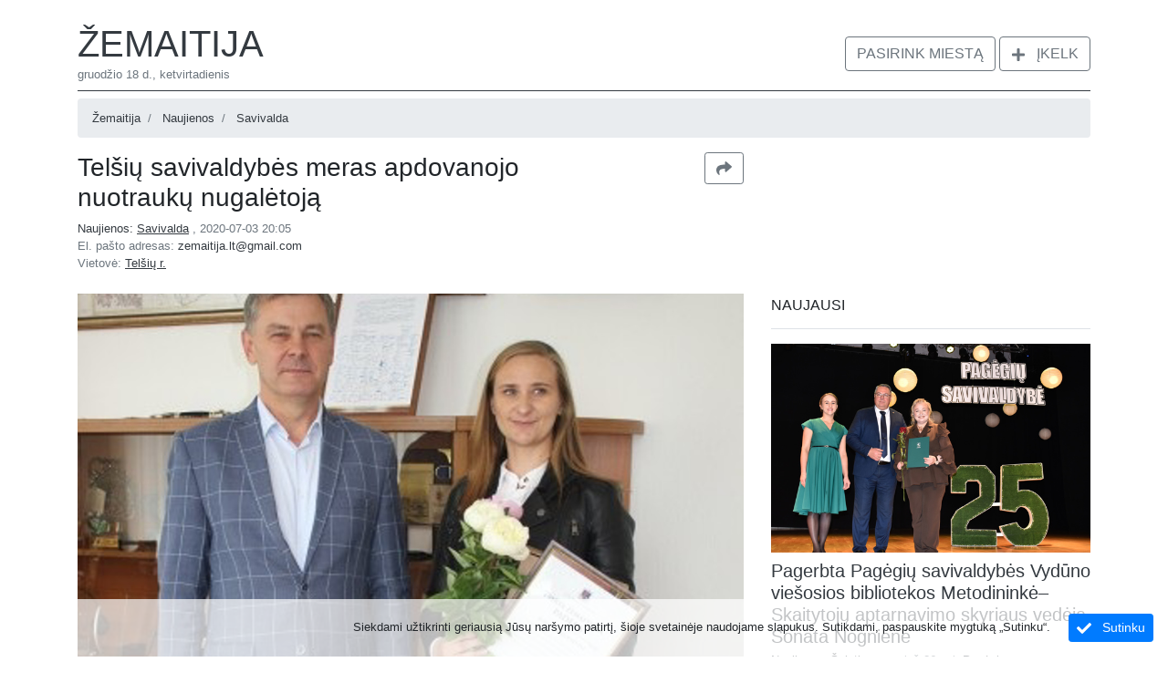

--- FILE ---
content_type: text/html; charset=utf-8
request_url: https://zemaitija.lt/lt/item/24711/telsiu-savivaldybes-meras-apdovanojo-nuotrauku-nugaletoja
body_size: 13913
content:
<!doctype html>
<html amp lang="en">
<head>
    <meta charset="utf-8">
    <script async src="https://cdn.ampproject.org/v0.js"></script>
    <title>Telšių savivaldybės meras apdovanojo nuotraukų nugalėtoją - Savivalda | Žemaitija</title>
    <link rel="prerender">
    <link rel="canonical" href="http://zemaitija.lt/lt/item/24711/telsiu-savivaldybes-meras-apdovanojo-nuotrauku-nugaletoja">

    <meta name="google-site-verification" content="rutc5K_7CvXMD4RWzEKE5ZTRGOGfu0ZDAKSqz7820R4"/>
    <meta name="viewport" content="width=device-width,minimum-scale=1,initial-scale=1">
    
    <meta property="og:title" content="Telšių savivaldybės meras apdovanojo nuotraukų nugalėtoją"/>
    <meta property="og:type" content="article"/>
    <meta property="og:url" content="http://zemaitija.lt/lt/item/24711/telsiu-savivaldybes-meras-apdovanojo-nuotrauku-nugaletoja"/>
        <meta property="og:image" content="https://socgram.blob.core.windows.net/items/8e25b74c-d33f-4531-8c02-99013880a987.jpg"/>
        <meta property="og:image:width" content="1200"/>
        <meta property="og:image:height" content="750"/>
    <meta property="og:site_name" content="Žemaitija"/>


    <script async custom-element="amp-list" src="https://cdn.ampproject.org/v0/amp-list-0.1.js"></script>
    <script async custom-template="amp-mustache" src="https://cdn.ampproject.org/v0/amp-mustache-0.1.js"></script>
    <script async custom-element="amp-user-notification" src="https://cdn.ampproject.org/v0/amp-user-notification-0.1.js"></script>
    <script async custom-element="amp-analytics" src="https://cdn.ampproject.org/v0/amp-analytics-0.1.js"></script>
    <script async custom-element="amp-bind" src="https://cdn.ampproject.org/v0/amp-bind-0.1.js"></script>
    <script async custom-element="amp-carousel" src="https://cdn.ampproject.org/v0/amp-carousel-0.1.js"></script>
    <script async custom-element="amp-lightbox" src="https://cdn.ampproject.org/v0/amp-lightbox-0.1.js"></script>
    <script async custom-element="amp-lightbox-gallery" src="https://cdn.ampproject.org/v0/amp-lightbox-gallery-0.1.js"></script>
    <script async custom-element="amp-social-share" src="https://cdn.ampproject.org/v0/amp-social-share-0.1.js"></script>
    <script async custom-element="amp-web-push" src="https://cdn.ampproject.org/v0/amp-web-push-0.1.js"></script>
    <script async custom-element="amp-ad" src="https://cdn.ampproject.org/v0/amp-ad-0.1.js"></script>
    <script async custom-element="amp-youtube" src="https://cdn.ampproject.org/v0/amp-youtube-0.1.js"></script>


    
    <script async custom-element="amp-facebook-comments" src="https://cdn.ampproject.org/v0/amp-facebook-comments-0.1.js"></script>
    <script async custom-element="amp-youtube" src="https://cdn.ampproject.org/v0/amp-youtube-0.1.js"></script>

        <script async custom-element="amp-facebook-page" src="https://cdn.ampproject.org/v0/amp-facebook-page-0.1.js"></script>


    <style amp-boilerplate>
    body {
        -moz-animation: -amp-start 8s steps(1, end) 0s 1 normal both;
        -ms-animation: -amp-start 8s steps(1, end) 0s 1 normal both;
        -webkit-animation: -amp-start 8s steps(1, end) 0s 1 normal both;
        animation: -amp-start 8s steps(1, end) 0s 1 normal both
    }

    @-webkit-keyframes -amp-start {
        from { visibility: hidden }

        to { visibility: visible }
    }

    @-moz-keyframes -amp-start {
        from { visibility: hidden }

        to { visibility: visible }
    }

    @-ms-keyframes -amp-start {
        from { visibility: hidden }

        to { visibility: visible }
    }

    @-o-keyframes -amp-start {
        from { visibility: hidden }

        to { visibility: visible }
    }

    @keyframes -amp-start {
        from { visibility: hidden }

        to { visibility: visible }
    }
</style>
<noscript>
    <style amp-boilerplate>
        body {
            -moz-animation: none;
            -ms-animation: none;
            -webkit-animation: none;
            animation: none
        }
    </style>
</noscript>
<style amp-custom>
    :root{--blue: #007bff;--indigo: #6610f2;--purple: #6f42c1;--pink: #e83e8c;--red: #dc3545;--orange: #fd7e14;--yellow: #ffc107;--green: #28a745;--teal: #20c997;--cyan: #17a2b8;--white: #fff;--gray: #6c757d;--gray-dark: #343a40;--primary: #007bff;--secondary: #6c757d;--success: #28a745;--info: #17a2b8;--warning: #ffc107;--danger: #dc3545;--light: #f8f9fa;--dark: #343a40;--breakpoint-xs: 0;--breakpoint-sm: 576px;--breakpoint-md: 768px;--breakpoint-lg: 992px;--breakpoint-xl: 1200px;--font-family-sans-serif: -apple-system, BlinkMacSystemFont, "Segoe UI", Roboto, "Helvetica Neue", Arial, "Noto Sans", sans-serif, "Apple Color Emoji", "Segoe UI Emoji", "Segoe UI Symbol", "Noto Color Emoji";--font-family-monospace: SFMono-Regular, Menlo, Monaco, Consolas, "Liberation Mono", "Courier New", monospace}*,*::before,*::after{box-sizing:border-box}html{font-family:sans-serif;line-height:1.15;-webkit-text-size-adjust:100%;-webkit-tap-highlight-color:transparent}article,aside,figcaption,figure,footer,header,hgroup,main,nav,section{display:block}body{margin:0;font-family:-apple-system,BlinkMacSystemFont,"Segoe UI",Roboto,"Helvetica Neue",Arial,"Noto Sans",sans-serif,"Apple Color Emoji","Segoe UI Emoji","Segoe UI Symbol","Noto Color Emoji";font-size:1rem;font-weight:400;line-height:1.5;color:#212529;text-align:left;background-color:#fff}[tabindex="-1"]:focus{outline:0}hr{box-sizing:content-box;height:0;overflow:visible}h1,h2,h3,h4,h5,h6{margin-top:0;margin-bottom:.5rem}p{margin-top:0;margin-bottom:1rem}abbr[title],abbr[data-original-title]{text-decoration:underline;text-decoration:underline dotted;cursor:help;border-bottom:0;text-decoration-skip-ink:none}address{margin-bottom:1rem;font-style:normal;line-height:inherit}ol,ul,dl{margin-top:0;margin-bottom:1rem}ol ol,ul ul,ol ul,ul ol{margin-bottom:0}dt{font-weight:700}dd{margin-bottom:.5rem;margin-left:0}blockquote{margin:0 0 1rem}b,strong{font-weight:bolder}small{font-size:80%}sub,sup{position:relative;font-size:75%;line-height:0;vertical-align:baseline}sub{bottom:-.25em}sup{top:-.5em}a{color:#007bff;text-decoration:none;background-color:transparent}a:hover{color:#0056b3;text-decoration:underline}a:not([href]):not([tabindex]){color:inherit;text-decoration:none}a:not([href]):not([tabindex]):hover,a:not([href]):not([tabindex]):focus{color:inherit;text-decoration:none}a:not([href]):not([tabindex]):focus{outline:0}pre,code,kbd,samp{font-family:SFMono-Regular,Menlo,Monaco,Consolas,"Liberation Mono","Courier New",monospace;font-size:1em}pre{margin-top:0;margin-bottom:1rem;overflow:auto}figure{margin:0 0 1rem}img{vertical-align:middle;border-style:none}svg{overflow:hidden;vertical-align:middle}table{border-collapse:collapse}caption{padding-top:.75rem;padding-bottom:.75rem;color:#6c757d;text-align:left;caption-side:bottom}th{text-align:inherit}label{display:inline-block;margin-bottom:.5rem}button{border-radius:0}button:focus{outline:1px dotted;outline:5px auto -webkit-focus-ring-color}input,button,select,optgroup,textarea{margin:0;font-family:inherit;font-size:inherit;line-height:inherit}button,input{overflow:visible}button,select{text-transform:none}select{word-wrap:normal}button,[type="button"],[type="reset"],[type="submit"]{-webkit-appearance:button}button:not(:disabled),[type="button"]:not(:disabled),[type="reset"]:not(:disabled),[type="submit"]:not(:disabled){cursor:pointer}button::-moz-focus-inner,[type="button"]::-moz-focus-inner,[type="reset"]::-moz-focus-inner,[type="submit"]::-moz-focus-inner{padding:0;border-style:none}input[type="radio"],input[type="checkbox"]{box-sizing:border-box;padding:0}input[type="date"],input[type="time"],input[type="datetime-local"],input[type="month"]{-webkit-appearance:listbox}textarea{overflow:auto;resize:vertical}fieldset{min-width:0;padding:0;margin:0;border:0}legend{display:block;width:100%;max-width:100%;padding:0;margin-bottom:.5rem;font-size:1.5rem;line-height:inherit;color:inherit;white-space:normal}progress{vertical-align:baseline}[type="number"]::-webkit-inner-spin-button,[type="number"]::-webkit-outer-spin-button{height:auto}[type="search"]{outline-offset:-2px;-webkit-appearance:none}[type="search"]::-webkit-search-decoration{-webkit-appearance:none}::-webkit-file-upload-button{font:inherit;-webkit-appearance:button}output{display:inline-block}summary{display:list-item;cursor:pointer}template{display:none}[hidden]{display:none}h1,h2,h3,h4,h5,h6,.h1,.h2,.h3,.h4,.h5,.h6{margin-bottom:.5rem;font-weight:500;line-height:1.2}h1,.h1{font-size:2.5rem}h2,.h2{font-size:2rem}h3,.h3{font-size:1.75rem}h4,.h4{font-size:1.5rem}h5,.h5{font-size:1.25rem}h6,.h6{font-size:1rem}.lead{font-size:1.25rem;font-weight:300}hr{margin-top:1rem;margin-bottom:1rem;border:0;border-top:1px solid rgba(0,0,0,0.1)}small,.small{font-size:80%;font-weight:400}mark,.mark{padding:.2em;background-color:#fcf8e3}.list-unstyled{padding-left:0;list-style:none}.list-inline{padding-left:0;list-style:none}.list-inline-item{display:inline-block}.list-inline-item:not(:last-child){margin-right:.5rem}.container{width:100%;padding-right:15px;padding-left:15px;margin-right:auto;margin-left:auto}@media (min-width: 576px){.container{max-width:540px}}@media (min-width: 768px){.container{max-width:720px}}@media (min-width: 992px){.container{max-width:960px}}@media (min-width: 1200px){.container{max-width:1140px}}.container-fluid{width:100%;padding-right:15px;padding-left:15px;margin-right:auto;margin-left:auto}.row{display:flex;flex-wrap:wrap;margin-right:-15px;margin-left:-15px}.no-gutters{margin-right:0;margin-left:0}.no-gutters>.col,.no-gutters>[class*="col-"]{padding-right:0;padding-left:0}.col-1,.col-2,.col-3,.col-4,.col-5,.col-6,.col-7,.col-8,.col-9,.col-10,.col-11,.col-12,.col,.col-auto,.col-sm-1,.col-sm-2,.col-sm-3,.col-sm-4,.col-sm-5,.col-sm-6,.col-sm-7,.col-sm-8,.col-sm-9,.col-sm-10,.col-sm-11,.col-sm-12,.col-sm,.col-sm-auto,.col-md-1,.col-md-2,.col-md-3,.col-md-4,.col-md-5,.col-md-6,.col-md-7,.col-md-8,.col-md-9,.col-md-10,.col-md-11,.col-md-12,.col-md,.col-md-auto,.col-lg-1,.col-lg-2,.col-lg-3,.col-lg-4,.col-lg-5,.col-lg-6,.col-lg-7,.col-lg-8,.col-lg-9,.col-lg-10,.col-lg-11,.col-lg-12,.col-lg,.col-lg-auto,.col-xl-1,.col-xl-2,.col-xl-3,.col-xl-4,.col-xl-5,.col-xl-6,.col-xl-7,.col-xl-8,.col-xl-9,.col-xl-10,.col-xl-11,.col-xl-12,.col-xl,.col-xl-auto{position:relative;width:100%;padding-right:15px;padding-left:15px}.col{flex-basis:0;flex-grow:1;max-width:100%}.col-auto{flex:0 0 auto;width:auto;max-width:100%}.col-1{flex:0 0 8.3333333333%;max-width:8.3333333333%}.col-2{flex:0 0 16.6666666667%;max-width:16.6666666667%}.col-3{flex:0 0 25%;max-width:25%}.col-4{flex:0 0 33.3333333333%;max-width:33.3333333333%}.col-5{flex:0 0 41.6666666667%;max-width:41.6666666667%}.col-6{flex:0 0 50%;max-width:50%}.col-7{flex:0 0 58.3333333333%;max-width:58.3333333333%}.col-8{flex:0 0 66.6666666667%;max-width:66.6666666667%}.col-9{flex:0 0 75%;max-width:75%}.col-10{flex:0 0 83.3333333333%;max-width:83.3333333333%}.col-11{flex:0 0 91.6666666667%;max-width:91.6666666667%}.col-12{flex:0 0 100%;max-width:100%}@media (min-width: 576px){.col-sm{flex-basis:0;flex-grow:1;max-width:100%}.col-sm-auto{flex:0 0 auto;width:auto;max-width:100%}.col-sm-1{flex:0 0 8.3333333333%;max-width:8.3333333333%}.col-sm-2{flex:0 0 16.6666666667%;max-width:16.6666666667%}.col-sm-3{flex:0 0 25%;max-width:25%}.col-sm-4{flex:0 0 33.3333333333%;max-width:33.3333333333%}.col-sm-5{flex:0 0 41.6666666667%;max-width:41.6666666667%}.col-sm-6{flex:0 0 50%;max-width:50%}.col-sm-7{flex:0 0 58.3333333333%;max-width:58.3333333333%}.col-sm-8{flex:0 0 66.6666666667%;max-width:66.6666666667%}.col-sm-9{flex:0 0 75%;max-width:75%}.col-sm-10{flex:0 0 83.3333333333%;max-width:83.3333333333%}.col-sm-11{flex:0 0 91.6666666667%;max-width:91.6666666667%}.col-sm-12{flex:0 0 100%;max-width:100%}}@media (min-width: 768px){.col-md{flex-basis:0;flex-grow:1;max-width:100%}.col-md-auto{flex:0 0 auto;width:auto;max-width:100%}.col-md-1{flex:0 0 8.3333333333%;max-width:8.3333333333%}.col-md-2{flex:0 0 16.6666666667%;max-width:16.6666666667%}.col-md-3{flex:0 0 25%;max-width:25%}.col-md-4{flex:0 0 33.3333333333%;max-width:33.3333333333%}.col-md-5{flex:0 0 41.6666666667%;max-width:41.6666666667%}.col-md-6{flex:0 0 50%;max-width:50%}.col-md-7{flex:0 0 58.3333333333%;max-width:58.3333333333%}.col-md-8{flex:0 0 66.6666666667%;max-width:66.6666666667%}.col-md-9{flex:0 0 75%;max-width:75%}.col-md-10{flex:0 0 83.3333333333%;max-width:83.3333333333%}.col-md-11{flex:0 0 91.6666666667%;max-width:91.6666666667%}.col-md-12{flex:0 0 100%;max-width:100%}}@media (min-width: 992px){.col-lg{flex-basis:0;flex-grow:1;max-width:100%}.col-lg-auto{flex:0 0 auto;width:auto;max-width:100%}.col-lg-1{flex:0 0 8.3333333333%;max-width:8.3333333333%}.col-lg-2{flex:0 0 16.6666666667%;max-width:16.6666666667%}.col-lg-3{flex:0 0 25%;max-width:25%}.col-lg-4{flex:0 0 33.3333333333%;max-width:33.3333333333%}.col-lg-5{flex:0 0 41.6666666667%;max-width:41.6666666667%}.col-lg-6{flex:0 0 50%;max-width:50%}.col-lg-7{flex:0 0 58.3333333333%;max-width:58.3333333333%}.col-lg-8{flex:0 0 66.6666666667%;max-width:66.6666666667%}.col-lg-9{flex:0 0 75%;max-width:75%}.col-lg-10{flex:0 0 83.3333333333%;max-width:83.3333333333%}.col-lg-11{flex:0 0 91.6666666667%;max-width:91.6666666667%}.col-lg-12{flex:0 0 100%;max-width:100%}}@media (min-width: 1200px){.col-xl{flex-basis:0;flex-grow:1;max-width:100%}.col-xl-auto{flex:0 0 auto;width:auto;max-width:100%}.col-xl-1{flex:0 0 8.3333333333%;max-width:8.3333333333%}.col-xl-2{flex:0 0 16.6666666667%;max-width:16.6666666667%}.col-xl-3{flex:0 0 25%;max-width:25%}.col-xl-4{flex:0 0 33.3333333333%;max-width:33.3333333333%}.col-xl-5{flex:0 0 41.6666666667%;max-width:41.6666666667%}.col-xl-6{flex:0 0 50%;max-width:50%}.col-xl-7{flex:0 0 58.3333333333%;max-width:58.3333333333%}.col-xl-8{flex:0 0 66.6666666667%;max-width:66.6666666667%}.col-xl-9{flex:0 0 75%;max-width:75%}.col-xl-10{flex:0 0 83.3333333333%;max-width:83.3333333333%}.col-xl-11{flex:0 0 91.6666666667%;max-width:91.6666666667%}.col-xl-12{flex:0 0 100%;max-width:100%}}.form-control{display:block;width:100%;height:calc(1.5em + .75rem + 2px);padding:.375rem .75rem;font-size:1rem;font-weight:400;line-height:1.5;color:#495057;background-color:#fff;background-clip:padding-box;border:1px solid #ced4da;border-radius:.25rem;transition:border-color 0.15s ease-in-out,box-shadow 0.15s ease-in-out}@media (prefers-reduced-motion: reduce){.form-control{transition:none}}.form-control::-ms-expand{background-color:transparent;border:0}.form-control:focus{color:#495057;background-color:#fff;border-color:#80bdff;outline:0;box-shadow:0 0 0 .2rem rgba(0,123,255,0.25)}.form-control::placeholder{color:#6c757d;opacity:1}.form-control:disabled,.form-control[readonly]{background-color:#e9ecef;opacity:1}select.form-control:focus::-ms-value{color:#495057;background-color:#fff}.form-control-file,.form-control-range{display:block;width:100%}.col-form-label{padding-top:calc(.375rem + 1px);padding-bottom:calc(.375rem + 1px);margin-bottom:0;font-size:inherit;line-height:1.5}.col-form-label-lg{padding-top:calc(.5rem + 1px);padding-bottom:calc(.5rem + 1px);font-size:1.25rem;line-height:1.5}.col-form-label-sm{padding-top:calc(.25rem + 1px);padding-bottom:calc(.25rem + 1px);font-size:.875rem;line-height:1.5}.form-control-plaintext{display:block;width:100%;padding-top:.375rem;padding-bottom:.375rem;margin-bottom:0;line-height:1.5;color:#212529;background-color:transparent;border:solid transparent;border-width:1px 0}.form-control-plaintext.form-control-sm,.form-control-plaintext.form-control-lg{padding-right:0;padding-left:0}.form-control-sm{height:calc(1.5em + .5rem + 2px);padding:.25rem .5rem;font-size:.875rem;line-height:1.5;border-radius:.2rem}.form-control-lg{height:calc(1.5em + 1rem + 2px);padding:.5rem 1rem;font-size:1.25rem;line-height:1.5;border-radius:.3rem}select.form-control[size],select.form-control[multiple]{height:auto}textarea.form-control{height:auto}.form-group{margin-bottom:1rem}.form-text{display:block;margin-top:.25rem}.form-row{display:flex;flex-wrap:wrap;margin-right:-5px;margin-left:-5px}.form-row>.col,.form-row>[class*="col-"]{padding-right:5px;padding-left:5px}.form-check{position:relative;display:block;padding-left:1.25rem}.form-check-input{position:absolute;margin-top:.3rem;margin-left:-1.25rem}.form-check-input:disabled ~ .form-check-label{color:#6c757d}.form-check-label{margin-bottom:0}.form-check-inline{display:inline-flex;align-items:center;padding-left:0;margin-right:.75rem}.form-check-inline .form-check-input{position:static;margin-top:0;margin-right:.3125rem;margin-left:0}.valid-feedback{display:none;width:100%;margin-top:.25rem;font-size:80%;color:#28a745}.valid-tooltip{position:absolute;top:100%;z-index:5;display:none;max-width:100%;padding:.25rem .5rem;margin-top:.1rem;font-size:.875rem;line-height:1.5;color:#fff;background-color:rgba(40,167,69,0.9);border-radius:.25rem}.was-validated .form-control:valid,.form-control.is-valid{border-color:#28a745;padding-right:calc(1.5em + .75rem);background-image:url("data:image/svg+xml,%3csvg xmlns='http://www.w3.org/2000/svg' viewBox='0 0 8 8'%3e%3cpath fill='%2328a745' d='M2.3 6.73L.6 4.53c-.4-1.04.46-1.4 1.1-.8l1.1 1.4 3.4-3.8c.6-.63 1.6-.27 1.2.7l-4 4.6c-.43.5-.8.4-1.1.1z'/%3e%3c/svg%3e");background-repeat:no-repeat;background-position:center right calc(.375em + .1875rem);background-size:calc(.75em + .375rem) calc(.75em + .375rem)}.was-validated .form-control:valid:focus,.form-control.is-valid:focus{border-color:#28a745;box-shadow:0 0 0 .2rem rgba(40,167,69,0.25)}.was-validated .form-control:valid ~ .valid-feedback,.was-validated .form-control:valid ~ .valid-tooltip,.form-control.is-valid ~ .valid-feedback,.form-control.is-valid ~ .valid-tooltip{display:block}.was-validated textarea.form-control:valid,textarea.form-control.is-valid{padding-right:calc(1.5em + .75rem);background-position:top calc(.375em + .1875rem) right calc(.375em + .1875rem)}.was-validated .custom-select:valid,.custom-select.is-valid{border-color:#28a745;padding-right:calc((1em + .75rem) * 3 / 4 + 1.75rem);background:url("data:image/svg+xml,%3csvg xmlns='http://www.w3.org/2000/svg' viewBox='0 0 4 5'%3e%3cpath fill='%23343a40' d='M2 0L0 2h4zm0 5L0 3h4z'/%3e%3c/svg%3e") no-repeat right .75rem center/8px 10px,url("data:image/svg+xml,%3csvg xmlns='http://www.w3.org/2000/svg' viewBox='0 0 8 8'%3e%3cpath fill='%2328a745' d='M2.3 6.73L.6 4.53c-.4-1.04.46-1.4 1.1-.8l1.1 1.4 3.4-3.8c.6-.63 1.6-.27 1.2.7l-4 4.6c-.43.5-.8.4-1.1.1z'/%3e%3c/svg%3e") #fff no-repeat center right 1.75rem/calc(.75em + .375rem) calc(.75em + .375rem)}.was-validated .custom-select:valid:focus,.custom-select.is-valid:focus{border-color:#28a745;box-shadow:0 0 0 .2rem rgba(40,167,69,0.25)}.was-validated .custom-select:valid ~ .valid-feedback,.was-validated .custom-select:valid ~ .valid-tooltip,.custom-select.is-valid ~ .valid-feedback,.custom-select.is-valid ~ .valid-tooltip{display:block}.was-validated .form-control-file:valid ~ .valid-feedback,.was-validated .form-control-file:valid ~ .valid-tooltip,.form-control-file.is-valid ~ .valid-feedback,.form-control-file.is-valid ~ .valid-tooltip{display:block}.was-validated .form-check-input:valid ~ .form-check-label,.form-check-input.is-valid ~ .form-check-label{color:#28a745}.was-validated .form-check-input:valid ~ .valid-feedback,.was-validated .form-check-input:valid ~ .valid-tooltip,.form-check-input.is-valid ~ .valid-feedback,.form-check-input.is-valid ~ .valid-tooltip{display:block}.was-validated .custom-control-input:valid ~ .custom-control-label,.custom-control-input.is-valid ~ .custom-control-label{color:#28a745}.was-validated .custom-control-input:valid ~ .custom-control-label::before,.custom-control-input.is-valid ~ .custom-control-label::before{border-color:#28a745}.was-validated .custom-control-input:valid ~ .valid-feedback,.was-validated .custom-control-input:valid ~ .valid-tooltip,.custom-control-input.is-valid ~ .valid-feedback,.custom-control-input.is-valid ~ .valid-tooltip{display:block}.was-validated .custom-control-input:valid:checked ~ .custom-control-label::before,.custom-control-input.is-valid:checked ~ .custom-control-label::before{border-color:#34ce57;background-color:#34ce57}.was-validated .custom-control-input:valid:focus ~ .custom-control-label::before,.custom-control-input.is-valid:focus ~ .custom-control-label::before{box-shadow:0 0 0 .2rem rgba(40,167,69,0.25)}.was-validated .custom-control-input:valid:focus:not(:checked) ~ .custom-control-label::before,.custom-control-input.is-valid:focus:not(:checked) ~ .custom-control-label::before{border-color:#28a745}.was-validated .custom-file-input:valid ~ .custom-file-label,.custom-file-input.is-valid ~ .custom-file-label{border-color:#28a745}.was-validated .custom-file-input:valid ~ .valid-feedback,.was-validated .custom-file-input:valid ~ .valid-tooltip,.custom-file-input.is-valid ~ .valid-feedback,.custom-file-input.is-valid ~ .valid-tooltip{display:block}.was-validated .custom-file-input:valid:focus ~ .custom-file-label,.custom-file-input.is-valid:focus ~ .custom-file-label{border-color:#28a745;box-shadow:0 0 0 .2rem rgba(40,167,69,0.25)}.invalid-feedback{display:none;width:100%;margin-top:.25rem;font-size:80%;color:#dc3545}.invalid-tooltip{position:absolute;top:100%;z-index:5;display:none;max-width:100%;padding:.25rem .5rem;margin-top:.1rem;font-size:.875rem;line-height:1.5;color:#fff;background-color:rgba(220,53,69,0.9);border-radius:.25rem}.was-validated .form-control:invalid,.form-control.is-invalid{border-color:#dc3545;padding-right:calc(1.5em + .75rem);background-image:url("data:image/svg+xml,%3csvg xmlns='http://www.w3.org/2000/svg' fill='%23dc3545' viewBox='-2 -2 7 7'%3e%3cpath stroke='%23dc3545' d='M0 0l3 3m0-3L0 3'/%3e%3ccircle r='.5'/%3e%3ccircle cx='3' r='.5'/%3e%3ccircle cy='3' r='.5'/%3e%3ccircle cx='3' cy='3' r='.5'/%3e%3c/svg%3E");background-repeat:no-repeat;background-position:center right calc(.375em + .1875rem);background-size:calc(.75em + .375rem) calc(.75em + .375rem)}.was-validated .form-control:invalid:focus,.form-control.is-invalid:focus{border-color:#dc3545;box-shadow:0 0 0 .2rem rgba(220,53,69,0.25)}.was-validated .form-control:invalid ~ .invalid-feedback,.was-validated .form-control:invalid ~ .invalid-tooltip,.form-control.is-invalid ~ .invalid-feedback,.form-control.is-invalid ~ .invalid-tooltip{display:block}.was-validated textarea.form-control:invalid,textarea.form-control.is-invalid{padding-right:calc(1.5em + .75rem);background-position:top calc(.375em + .1875rem) right calc(.375em + .1875rem)}.was-validated .custom-select:invalid,.custom-select.is-invalid{border-color:#dc3545;padding-right:calc((1em + .75rem) * 3 / 4 + 1.75rem);background:url("data:image/svg+xml,%3csvg xmlns='http://www.w3.org/2000/svg' viewBox='0 0 4 5'%3e%3cpath fill='%23343a40' d='M2 0L0 2h4zm0 5L0 3h4z'/%3e%3c/svg%3e") no-repeat right .75rem center/8px 10px,url("data:image/svg+xml,%3csvg xmlns='http://www.w3.org/2000/svg' fill='%23dc3545' viewBox='-2 -2 7 7'%3e%3cpath stroke='%23dc3545' d='M0 0l3 3m0-3L0 3'/%3e%3ccircle r='.5'/%3e%3ccircle cx='3' r='.5'/%3e%3ccircle cy='3' r='.5'/%3e%3ccircle cx='3' cy='3' r='.5'/%3e%3c/svg%3E") #fff no-repeat center right 1.75rem/calc(.75em + .375rem) calc(.75em + .375rem)}.was-validated .custom-select:invalid:focus,.custom-select.is-invalid:focus{border-color:#dc3545;box-shadow:0 0 0 .2rem rgba(220,53,69,0.25)}.was-validated .custom-select:invalid ~ .invalid-feedback,.was-validated .custom-select:invalid ~ .invalid-tooltip,.custom-select.is-invalid ~ .invalid-feedback,.custom-select.is-invalid ~ .invalid-tooltip{display:block}.was-validated .form-control-file:invalid ~ .invalid-feedback,.was-validated .form-control-file:invalid ~ .invalid-tooltip,.form-control-file.is-invalid ~ .invalid-feedback,.form-control-file.is-invalid ~ .invalid-tooltip{display:block}.was-validated .form-check-input:invalid ~ .form-check-label,.form-check-input.is-invalid ~ .form-check-label{color:#dc3545}.was-validated .form-check-input:invalid ~ .invalid-feedback,.was-validated .form-check-input:invalid ~ .invalid-tooltip,.form-check-input.is-invalid ~ .invalid-feedback,.form-check-input.is-invalid ~ .invalid-tooltip{display:block}.was-validated .custom-control-input:invalid ~ .custom-control-label,.custom-control-input.is-invalid ~ .custom-control-label{color:#dc3545}.was-validated .custom-control-input:invalid ~ .custom-control-label::before,.custom-control-input.is-invalid ~ .custom-control-label::before{border-color:#dc3545}.was-validated .custom-control-input:invalid ~ .invalid-feedback,.was-validated .custom-control-input:invalid ~ .invalid-tooltip,.custom-control-input.is-invalid ~ .invalid-feedback,.custom-control-input.is-invalid ~ .invalid-tooltip{display:block}.was-validated .custom-control-input:invalid:checked ~ .custom-control-label::before,.custom-control-input.is-invalid:checked ~ .custom-control-label::before{border-color:#e4606d;background-color:#e4606d}.was-validated .custom-control-input:invalid:focus ~ .custom-control-label::before,.custom-control-input.is-invalid:focus ~ .custom-control-label::before{box-shadow:0 0 0 .2rem rgba(220,53,69,0.25)}.was-validated .custom-control-input:invalid:focus:not(:checked) ~ .custom-control-label::before,.custom-control-input.is-invalid:focus:not(:checked) ~ .custom-control-label::before{border-color:#dc3545}.was-validated .custom-file-input:invalid ~ .custom-file-label,.custom-file-input.is-invalid ~ .custom-file-label{border-color:#dc3545}.was-validated .custom-file-input:invalid ~ .invalid-feedback,.was-validated .custom-file-input:invalid ~ .invalid-tooltip,.custom-file-input.is-invalid ~ .invalid-feedback,.custom-file-input.is-invalid ~ .invalid-tooltip{display:block}.was-validated .custom-file-input:invalid:focus ~ .custom-file-label,.custom-file-input.is-invalid:focus ~ .custom-file-label{border-color:#dc3545;box-shadow:0 0 0 .2rem rgba(220,53,69,0.25)}.btn{display:inline-block;font-weight:400;color:#212529;text-align:center;vertical-align:middle;user-select:none;background-color:transparent;border:1px solid transparent;padding:.375rem .75rem;font-size:1rem;line-height:1.5;border-radius:.25rem;transition:color 0.15s ease-in-out,background-color 0.15s ease-in-out,border-color 0.15s ease-in-out,box-shadow 0.15s ease-in-out}@media (prefers-reduced-motion: reduce){.btn{transition:none}}.btn:hover{color:#212529;text-decoration:none}.btn:focus,.btn.focus{outline:0;box-shadow:0 0 0 .2rem rgba(0,123,255,0.25)}.btn.disabled,.btn:disabled{opacity:.65}a.btn.disabled,fieldset:disabled a.btn{pointer-events:none}.btn-primary{color:#fff;background-color:#007bff;border-color:#007bff}.btn-primary:hover{color:#fff;background-color:#0069d9;border-color:#0062cc}.btn-primary:focus,.btn-primary.focus{box-shadow:0 0 0 .2rem rgba(38,143,255,0.5)}.btn-primary.disabled,.btn-primary:disabled{color:#fff;background-color:#007bff;border-color:#007bff}.btn-primary:not(:disabled):not(.disabled):active,.btn-primary:not(:disabled):not(.disabled).active,.show>.btn-primary.dropdown-toggle{color:#fff;background-color:#0062cc;border-color:#005cbf}.btn-primary:not(:disabled):not(.disabled):active:focus,.btn-primary:not(:disabled):not(.disabled).active:focus,.show>.btn-primary.dropdown-toggle:focus{box-shadow:0 0 0 .2rem rgba(38,143,255,0.5)}.btn-outline-primary{color:#007bff;border-color:#007bff}.btn-outline-primary:hover{color:#fff;background-color:#007bff;border-color:#007bff}.btn-outline-primary:focus,.btn-outline-primary.focus{box-shadow:0 0 0 .2rem rgba(0,123,255,0.5)}.btn-outline-primary.disabled,.btn-outline-primary:disabled{color:#007bff;background-color:transparent}.btn-outline-primary:not(:disabled):not(.disabled):active,.btn-outline-primary:not(:disabled):not(.disabled).active,.show>.btn-outline-primary.dropdown-toggle{color:#fff;background-color:#007bff;border-color:#007bff}.btn-outline-primary:not(:disabled):not(.disabled):active:focus,.btn-outline-primary:not(:disabled):not(.disabled).active:focus,.show>.btn-outline-primary.dropdown-toggle:focus{box-shadow:0 0 0 .2rem rgba(0,123,255,0.5)}.btn-outline-secondary{color:#6c757d;border-color:#6c757d}.btn-outline-secondary:hover{color:#fff;background-color:#6c757d;border-color:#6c757d}.btn-outline-secondary:focus,.btn-outline-secondary.focus{box-shadow:0 0 0 .2rem rgba(108,117,125,0.5)}.btn-outline-secondary.disabled,.btn-outline-secondary:disabled{color:#6c757d;background-color:transparent}.btn-outline-secondary:not(:disabled):not(.disabled):active,.btn-outline-secondary:not(:disabled):not(.disabled).active,.show>.btn-outline-secondary.dropdown-toggle{color:#fff;background-color:#6c757d;border-color:#6c757d}.btn-outline-secondary:not(:disabled):not(.disabled):active:focus,.btn-outline-secondary:not(:disabled):not(.disabled).active:focus,.show>.btn-outline-secondary.dropdown-toggle:focus{box-shadow:0 0 0 .2rem rgba(108,117,125,0.5)}.btn-lg{padding:.5rem 1rem;font-size:1.25rem;line-height:1.5;border-radius:.3rem}.btn-sm{padding:.25rem .5rem;font-size:.875rem;line-height:1.5;border-radius:.2rem}.btn-block{display:block;width:100%}.btn-block+.btn-block{margin-top:.5rem}input[type="submit"].btn-block,input[type="reset"].btn-block,input[type="button"].btn-block{width:100%}.navbar{position:relative;display:flex;flex-wrap:wrap;align-items:center;justify-content:space-between;padding:.5rem 1rem}.navbar>.container,.navbar>.container-fluid{display:flex;flex-wrap:wrap;align-items:center;justify-content:space-between}.navbar-brand{display:inline-block;padding-top:.3125rem;padding-bottom:.3125rem;margin-right:1rem;font-size:1.25rem;line-height:inherit;white-space:nowrap}.navbar-brand:hover,.navbar-brand:focus{text-decoration:none}.navbar-nav{display:flex;flex-direction:column;padding-left:0;margin-bottom:0;list-style:none}.navbar-nav .nav-link{padding-right:0;padding-left:0}.navbar-nav .dropdown-menu{position:static;float:none}.navbar-text{display:inline-block;padding-top:.5rem;padding-bottom:.5rem}.navbar-collapse{flex-basis:100%;flex-grow:1;align-items:center}.navbar-toggler{padding:.25rem .75rem;font-size:1.25rem;line-height:1;background-color:transparent;border:1px solid transparent;border-radius:.25rem}.navbar-toggler:hover,.navbar-toggler:focus{text-decoration:none}.navbar-toggler-icon{display:inline-block;width:1.5em;height:1.5em;vertical-align:middle;content:"";background:no-repeat center center;background-size:100% 100%}@media (max-width: 575.98px){.navbar-expand-sm>.container,.navbar-expand-sm>.container-fluid{padding-right:0;padding-left:0}}@media (min-width: 576px){.navbar-expand-sm{flex-flow:row nowrap;justify-content:flex-start}.navbar-expand-sm .navbar-nav{flex-direction:row}.navbar-expand-sm .navbar-nav .dropdown-menu{position:absolute}.navbar-expand-sm .navbar-nav .nav-link{padding-right:.5rem;padding-left:.5rem}.navbar-expand-sm>.container,.navbar-expand-sm>.container-fluid{flex-wrap:nowrap}.navbar-expand-sm .navbar-collapse{display:flex;flex-basis:auto}.navbar-expand-sm .navbar-toggler{display:none}}@media (max-width: 767.98px){.navbar-expand-md>.container,.navbar-expand-md>.container-fluid{padding-right:0;padding-left:0}}@media (min-width: 768px){.navbar-expand-md{flex-flow:row nowrap;justify-content:flex-start}.navbar-expand-md .navbar-nav{flex-direction:row}.navbar-expand-md .navbar-nav .dropdown-menu{position:absolute}.navbar-expand-md .navbar-nav .nav-link{padding-right:.5rem;padding-left:.5rem}.navbar-expand-md>.container,.navbar-expand-md>.container-fluid{flex-wrap:nowrap}.navbar-expand-md .navbar-collapse{display:flex;flex-basis:auto}.navbar-expand-md .navbar-toggler{display:none}}@media (max-width: 991.98px){.navbar-expand-lg>.container,.navbar-expand-lg>.container-fluid{padding-right:0;padding-left:0}}@media (min-width: 992px){.navbar-expand-lg{flex-flow:row nowrap;justify-content:flex-start}.navbar-expand-lg .navbar-nav{flex-direction:row}.navbar-expand-lg .navbar-nav .dropdown-menu{position:absolute}.navbar-expand-lg .navbar-nav .nav-link{padding-right:.5rem;padding-left:.5rem}.navbar-expand-lg>.container,.navbar-expand-lg>.container-fluid{flex-wrap:nowrap}.navbar-expand-lg .navbar-collapse{display:flex;flex-basis:auto}.navbar-expand-lg .navbar-toggler{display:none}}@media (max-width: 1199.98px){.navbar-expand-xl>.container,.navbar-expand-xl>.container-fluid{padding-right:0;padding-left:0}}@media (min-width: 1200px){.navbar-expand-xl{flex-flow:row nowrap;justify-content:flex-start}.navbar-expand-xl .navbar-nav{flex-direction:row}.navbar-expand-xl .navbar-nav .dropdown-menu{position:absolute}.navbar-expand-xl .navbar-nav .nav-link{padding-right:.5rem;padding-left:.5rem}.navbar-expand-xl>.container,.navbar-expand-xl>.container-fluid{flex-wrap:nowrap}.navbar-expand-xl .navbar-collapse{display:flex;flex-basis:auto}.navbar-expand-xl .navbar-toggler{display:none}}.navbar-expand{flex-flow:row nowrap;justify-content:flex-start}.navbar-expand>.container,.navbar-expand>.container-fluid{padding-right:0;padding-left:0}.navbar-expand .navbar-nav{flex-direction:row}.navbar-expand .navbar-nav .dropdown-menu{position:absolute}.navbar-expand .navbar-nav .nav-link{padding-right:.5rem;padding-left:.5rem}.navbar-expand>.container,.navbar-expand>.container-fluid{flex-wrap:nowrap}.navbar-expand .navbar-collapse{display:flex;flex-basis:auto}.navbar-expand .navbar-toggler{display:none}.navbar-light .navbar-brand{color:rgba(0,0,0,0.9)}.navbar-light .navbar-brand:hover,.navbar-light .navbar-brand:focus{color:rgba(0,0,0,0.9)}.navbar-light .navbar-nav .nav-link{color:rgba(0,0,0,0.5)}.navbar-light .navbar-nav .nav-link:hover,.navbar-light .navbar-nav .nav-link:focus{color:rgba(0,0,0,0.7)}.navbar-light .navbar-nav .nav-link.disabled{color:rgba(0,0,0,0.3)}.navbar-light .navbar-nav .show>.nav-link,.navbar-light .navbar-nav .active>.nav-link,.navbar-light .navbar-nav .nav-link.show,.navbar-light .navbar-nav .nav-link.active{color:rgba(0,0,0,0.9)}.navbar-light .navbar-toggler{color:rgba(0,0,0,0.5);border-color:rgba(0,0,0,0.1)}.navbar-light .navbar-toggler-icon{background-image:url("data:image/svg+xml,%3csvg viewBox='0 0 30 30' xmlns='http://www.w3.org/2000/svg'%3e%3cpath stroke='rgba(0,0,0,0.5)' stroke-width='2' stroke-linecap='round' stroke-miterlimit='10' d='M4 7h22M4 15h22M4 23h22'/%3e%3c/svg%3e")}.navbar-light .navbar-text{color:rgba(0,0,0,0.5)}.navbar-light .navbar-text a{color:rgba(0,0,0,0.9)}.navbar-light .navbar-text a:hover,.navbar-light .navbar-text a:focus{color:rgba(0,0,0,0.9)}.navbar-dark .navbar-brand{color:#fff}.navbar-dark .navbar-brand:hover,.navbar-dark .navbar-brand:focus{color:#fff}.navbar-dark .navbar-nav .nav-link{color:rgba(255,255,255,0.5)}.navbar-dark .navbar-nav .nav-link:hover,.navbar-dark .navbar-nav .nav-link:focus{color:rgba(255,255,255,0.75)}.navbar-dark .navbar-nav .nav-link.disabled{color:rgba(255,255,255,0.25)}.navbar-dark .navbar-nav .show>.nav-link,.navbar-dark .navbar-nav .active>.nav-link,.navbar-dark .navbar-nav .nav-link.show,.navbar-dark .navbar-nav .nav-link.active{color:#fff}.navbar-dark .navbar-toggler{color:rgba(255,255,255,0.5);border-color:rgba(255,255,255,0.1)}.navbar-dark .navbar-toggler-icon{background-image:url("data:image/svg+xml,%3csvg viewBox='0 0 30 30' xmlns='http://www.w3.org/2000/svg'%3e%3cpath stroke='rgba(255,255,255,0.5)' stroke-width='2' stroke-linecap='round' stroke-miterlimit='10' d='M4 7h22M4 15h22M4 23h22'/%3e%3c/svg%3e")}.navbar-dark .navbar-text{color:rgba(255,255,255,0.5)}.navbar-dark .navbar-text a{color:#fff}.navbar-dark .navbar-text a:hover,.navbar-dark .navbar-text a:focus{color:#fff}.breadcrumb{display:flex;flex-wrap:wrap;padding:.75rem 1rem;margin-bottom:1rem;list-style:none;background-color:#e9ecef;border-radius:.25rem}.breadcrumb-item+.breadcrumb-item{padding-left:.5rem}.breadcrumb-item+.breadcrumb-item::before{display:inline-block;padding-right:.5rem;color:#6c757d;content:"/"}.breadcrumb-item+.breadcrumb-item:hover::before{text-decoration:underline}.breadcrumb-item+.breadcrumb-item:hover::before{text-decoration:none}.breadcrumb-item.active{color:#6c757d}.pagination{display:flex;padding-left:0;list-style:none;border-radius:.25rem}.page-link{position:relative;display:block;padding:.5rem .75rem;margin-left:-1px;line-height:1.25;color:#007bff;background-color:#fff;border:1px solid #dee2e6}.page-link:hover{z-index:2;color:#0056b3;text-decoration:none;background-color:#e9ecef;border-color:#dee2e6}.page-link:focus{z-index:2;outline:0;box-shadow:0 0 0 .2rem rgba(0,123,255,0.25)}.page-item:first-child .page-link{margin-left:0;border-top-left-radius:.25rem;border-bottom-left-radius:.25rem}.page-item:last-child .page-link{border-top-right-radius:.25rem;border-bottom-right-radius:.25rem}.page-item.active .page-link{z-index:1;color:#fff;background-color:#007bff;border-color:#007bff}.page-item.disabled .page-link{color:#6c757d;pointer-events:none;cursor:auto;background-color:#fff;border-color:#dee2e6}.pagination-lg .page-link{padding:.75rem 1.5rem;font-size:1.25rem;line-height:1.5}.pagination-lg .page-item:first-child .page-link{border-top-left-radius:.3rem;border-bottom-left-radius:.3rem}.pagination-lg .page-item:last-child .page-link{border-top-right-radius:.3rem;border-bottom-right-radius:.3rem}.pagination-sm .page-link{padding:.25rem .5rem;font-size:.875rem;line-height:1.5}.pagination-sm .page-item:first-child .page-link{border-top-left-radius:.2rem;border-bottom-left-radius:.2rem}.pagination-sm .page-item:last-child .page-link{border-top-right-radius:.2rem;border-bottom-right-radius:.2rem}.bg-light{background-color:#f8f9fa}a.bg-light:hover,a.bg-light:focus,button.bg-light:hover,button.bg-light:focus{background-color:#dae0e5}.bg-white{background-color:#fff}.border{border:1px solid #dee2e6}.border-top{border-top:1px solid #dee2e6}.border-right{border-right:1px solid #dee2e6}.border-bottom{border-bottom:1px solid #dee2e6}.border-left{border-left:1px solid #dee2e6}.border-0{border:0}.border-top-0{border-top:0}.border-right-0{border-right:0}.border-bottom-0{border-bottom:0}.border-left-0{border-left:0}.border-primary{border-color:#007bff}.border-secondary{border-color:#6c757d}.border-success{border-color:#28a745}.border-info{border-color:#17a2b8}.border-warning{border-color:#ffc107}.border-danger{border-color:#dc3545}.border-light{border-color:#f8f9fa}.border-dark{border-color:#343a40}.border-white{border-color:#fff}.rounded-sm{border-radius:.2rem}.rounded{border-radius:.25rem}.rounded-top{border-top-left-radius:.25rem;border-top-right-radius:.25rem}.rounded-right{border-top-right-radius:.25rem;border-bottom-right-radius:.25rem}.rounded-bottom{border-bottom-right-radius:.25rem;border-bottom-left-radius:.25rem}.rounded-left{border-top-left-radius:.25rem;border-bottom-left-radius:.25rem}.rounded-lg{border-radius:.3rem}.rounded-circle{border-radius:50%}.rounded-pill{border-radius:50rem}.rounded-0{border-radius:0}.clearfix::after{display:block;clear:both;content:""}.d-none{display:none}.d-inline{display:inline}.d-inline-block{display:inline-block}.d-block{display:block}.d-table{display:table}.d-table-row{display:table-row}.d-table-cell{display:table-cell}.d-flex{display:flex}.d-inline-flex{display:inline-flex}@media (min-width: 576px){.d-sm-none{display:none}.d-sm-inline{display:inline}.d-sm-inline-block{display:inline-block}.d-sm-block{display:block}.d-sm-table{display:table}.d-sm-table-row{display:table-row}.d-sm-table-cell{display:table-cell}.d-sm-flex{display:flex}.d-sm-inline-flex{display:inline-flex}}@media (min-width: 768px){.d-md-none{display:none}.d-md-inline{display:inline}.d-md-inline-block{display:inline-block}.d-md-block{display:block}.d-md-table{display:table}.d-md-table-row{display:table-row}.d-md-table-cell{display:table-cell}.d-md-flex{display:flex}.d-md-inline-flex{display:inline-flex}}@media (min-width: 992px){.d-lg-none{display:none}.d-lg-inline{display:inline}.d-lg-inline-block{display:inline-block}.d-lg-block{display:block}.d-lg-table{display:table}.d-lg-table-row{display:table-row}.d-lg-table-cell{display:table-cell}.d-lg-flex{display:flex}.d-lg-inline-flex{display:inline-flex}}@media (min-width: 1200px){.d-xl-none{display:none}.d-xl-inline{display:inline}.d-xl-inline-block{display:inline-block}.d-xl-block{display:block}.d-xl-table{display:table}.d-xl-table-row{display:table-row}.d-xl-table-cell{display:table-cell}.d-xl-flex{display:flex}.d-xl-inline-flex{display:inline-flex}}@media print{.d-print-none{display:none}.d-print-inline{display:inline}.d-print-inline-block{display:inline-block}.d-print-block{display:block}.d-print-table{display:table}.d-print-table-row{display:table-row}.d-print-table-cell{display:table-cell}.d-print-flex{display:flex}.d-print-inline-flex{display:inline-flex}}.embed-responsive{position:relative;display:block;width:100%;padding:0;overflow:hidden}.embed-responsive::before{display:block;content:""}.embed-responsive .embed-responsive-item,.embed-responsive iframe,.embed-responsive embed,.embed-responsive object,.embed-responsive video{position:absolute;top:0;bottom:0;left:0;width:100%;height:100%;border:0}.embed-responsive-21by9::before{padding-top:42.8571428571%}.embed-responsive-16by9::before{padding-top:56.25%}.embed-responsive-4by3::before{padding-top:75%}.embed-responsive-1by1::before{padding-top:100%}.float-left{float:left}.float-right{float:right}.float-none{float:none}@media (min-width: 576px){.float-sm-left{float:left}.float-sm-right{float:right}.float-sm-none{float:none}}@media (min-width: 768px){.float-md-left{float:left}.float-md-right{float:right}.float-md-none{float:none}}@media (min-width: 992px){.float-lg-left{float:left}.float-lg-right{float:right}.float-lg-none{float:none}}@media (min-width: 1200px){.float-xl-left{float:left}.float-xl-right{float:right}.float-xl-none{float:none}}.position-static{position:static}.position-relative{position:relative}.position-absolute{position:absolute}.position-fixed{position:fixed}.position-sticky{position:sticky}.fixed-top{position:fixed;top:0;right:0;left:0;z-index:1030}.fixed-bottom{position:fixed;right:0;bottom:0;left:0;z-index:1030}@supports (position: sticky){.sticky-top{position:sticky;top:0;z-index:1020}}.sr-only{position:absolute;width:1px;height:1px;padding:0;overflow:hidden;clip:rect(0, 0, 0, 0);white-space:nowrap;border:0}.sr-only-focusable:active,.sr-only-focusable:focus{position:static;width:auto;height:auto;overflow:visible;clip:auto;white-space:normal}.w-25{width:25%}.w-50{width:50%}.w-75{width:75%}.w-100{width:100%}.w-auto{width:auto}.h-25{height:25%}.h-50{height:50%}.h-75{height:75%}.h-100{height:100%}.h-auto{height:auto}.mw-100{max-width:100%}.mh-100{max-height:100%}.min-vw-100{min-width:100vw}.min-vh-100{min-height:100vh}.vw-100{width:100vw}.vh-100{height:100vh}.stretched-link::after{position:absolute;top:0;right:0;bottom:0;left:0;z-index:1;pointer-events:auto;content:"";background-color:transparent}.m-0{margin:0}.mt-0,.my-0{margin-top:0}.mr-0,.mx-0{margin-right:0}.mb-0,.my-0{margin-bottom:0}.ml-0,.mx-0{margin-left:0}.m-1{margin:.25rem}.mt-1,.my-1{margin-top:.25rem}.mr-1,.mx-1{margin-right:.25rem}.mb-1,.my-1{margin-bottom:.25rem}.ml-1,.mx-1{margin-left:.25rem}.m-2{margin:.5rem}.mt-2,.my-2{margin-top:.5rem}.mr-2,.mx-2{margin-right:.5rem}.mb-2,.my-2{margin-bottom:.5rem}.ml-2,.mx-2{margin-left:.5rem}.m-3{margin:1rem}.mt-3,.my-3{margin-top:1rem}.mr-3,.mx-3{margin-right:1rem}.mb-3,.my-3{margin-bottom:1rem}.ml-3,.mx-3{margin-left:1rem}.m-4{margin:1.5rem}.mt-4,.my-4{margin-top:1.5rem}.mr-4,.mx-4{margin-right:1.5rem}.mb-4,.my-4{margin-bottom:1.5rem}.ml-4,.mx-4{margin-left:1.5rem}.m-5{margin:3rem}.mt-5,.my-5{margin-top:3rem}.mr-5,.mx-5{margin-right:3rem}.mb-5,.my-5{margin-bottom:3rem}.ml-5,.mx-5{margin-left:3rem}.p-0{padding:0}.pt-0,.py-0{padding-top:0}.pr-0,.px-0{padding-right:0}.pb-0,.py-0{padding-bottom:0}.pl-0,.px-0{padding-left:0}.p-1{padding:.25rem}.pt-1,.py-1{padding-top:.25rem}.pr-1,.px-1{padding-right:.25rem}.pb-1,.py-1{padding-bottom:.25rem}.pl-1,.px-1{padding-left:.25rem}.p-2{padding:.5rem}.pt-2,.py-2{padding-top:.5rem}.pr-2,.px-2{padding-right:.5rem}.pb-2,.py-2{padding-bottom:.5rem}.pl-2,.px-2{padding-left:.5rem}.p-3{padding:1rem}.pt-3,.py-3{padding-top:1rem}.pr-3,.px-3{padding-right:1rem}.pb-3,.py-3{padding-bottom:1rem}.pl-3,.px-3{padding-left:1rem}.p-4{padding:1.5rem}.pt-4,.py-4{padding-top:1.5rem}.pr-4,.px-4{padding-right:1.5rem}.pb-4,.py-4{padding-bottom:1.5rem}.pl-4,.px-4{padding-left:1.5rem}.p-5{padding:3rem}.pt-5,.py-5{padding-top:3rem}.pr-5,.px-5{padding-right:3rem}.pb-5,.py-5{padding-bottom:3rem}.pl-5,.px-5{padding-left:3rem}.text-monospace{font-family:SFMono-Regular,Menlo,Monaco,Consolas,"Liberation Mono","Courier New",monospace}.text-justify{text-align:justify}.text-wrap{white-space:normal}.text-nowrap{white-space:nowrap}.text-truncate{overflow:hidden;text-overflow:ellipsis;white-space:nowrap}.text-left{text-align:left}.text-right{text-align:right}.text-center{text-align:center}@media (min-width: 576px){.text-sm-left{text-align:left}.text-sm-right{text-align:right}.text-sm-center{text-align:center}}@media (min-width: 768px){.text-md-left{text-align:left}.text-md-right{text-align:right}.text-md-center{text-align:center}}@media (min-width: 992px){.text-lg-left{text-align:left}.text-lg-right{text-align:right}.text-lg-center{text-align:center}}@media (min-width: 1200px){.text-xl-left{text-align:left}.text-xl-right{text-align:right}.text-xl-center{text-align:center}}.text-lowercase{text-transform:lowercase}.text-uppercase{text-transform:uppercase}.text-capitalize{text-transform:capitalize}.font-weight-light{font-weight:300}.font-weight-lighter{font-weight:lighter}.font-weight-normal{font-weight:400}.font-weight-bold{font-weight:700}.font-weight-bolder{font-weight:bolder}.font-italic{font-style:italic}.text-white{color:#fff}.text-primary{color:#007bff}a.text-primary:hover,a.text-primary:focus{color:#0056b3}.text-secondary{color:#6c757d}a.text-secondary:hover,a.text-secondary:focus{color:#494f54}.text-success{color:#28a745}a.text-success:hover,a.text-success:focus{color:#19692c}.text-info{color:#17a2b8}a.text-info:hover,a.text-info:focus{color:#0f6674}.text-warning{color:#ffc107}a.text-warning:hover,a.text-warning:focus{color:#ba8b00}.text-danger{color:#dc3545}a.text-danger:hover,a.text-danger:focus{color:#a71d2a}.text-light{color:#f8f9fa}a.text-light:hover,a.text-light:focus{color:#cbd3da}.text-dark{color:#343a40}a.text-dark:hover,a.text-dark:focus{color:#121416}.text-body{color:#212529}.text-muted{color:#6c757d}.text-black-50{color:rgba(0,0,0,0.5)}.text-white-50{color:rgba(255,255,255,0.5)}.text-hide{font:0/0 a;color:transparent;text-shadow:none;background-color:transparent;border:0}.text-decoration-none{text-decoration:none}.text-break{word-break:break-word;overflow-wrap:break-word}.text-reset{color:inherit}
.lightbox {background: rgba(0,0,0,0.8);width: 100%;height: 100%;position: absolute;display: flex;align-items: center;justify-content: center;}
.text-4 h5 {font-size:95%;}
.text-3 h5 {font-size:90%;} 
</style>
</head>
<body>

<amp-user-notification layout="nodisplay" id="amp-user-notification-cookie">
    <div class="p-3 text-right small" role="alert">
        Siekdami užtikrinti geriausią Jūsų naršymo patirtį, šioje svetainėje naudojame slapukus. Sutikdami, paspauskite mygtuką „Sutinku“.

        <button type="button" class="btn btn-sm btn-primary ml-3" on="tap:amp-user-notification-cookie.dismiss">
            <svg width="16" height="16" aria-hidden="true" data-prefix="fas" data-icon="check" role="img" xmlns="http://www.w3.org/2000/svg" viewBox="0 0 512 512" class="mr-2">
                <path fill="currentColor" d="M173.898 439.404l-166.4-166.4c-9.997-9.997-9.997-26.206 0-36.204l36.203-36.204c9.997-9.998 26.207-9.998 36.204 0L192 312.69 432.095 72.596c9.997-9.997 26.207-9.997 36.204 0l36.203 36.204c9.997 9.997 9.997 26.206 0 36.204l-294.4 294.401c-9.998 9.997-26.207 9.997-36.204-.001z" class=""></path>
            </svg>
            Sutinku
        </button>
    </div>
</amp-user-notification>

<div class="container mt-4">
    
    
    
    <script type="application/ld+json">
        {"@context":"https://schema.org","@type":"WebSite","name":"Žemaitija","url":"http://www.zemaitija.lt"}
    </script>

<nav>
    <div class="border-bottom border-dark mb-2 pb-2">
        <div class="row">
            <div class="col-md-6">
                <h1 class="text-uppercase mr-5 mb-0">
                    <a class="text-dark text-decoration-none" href="/lt">Žemaitija</a>
                </h1>
                <div class="text-muted small">
                    
gruodžio 18 d., ketvirtadienis
                </div>
            </div>
            <div class="col-md-6 text-right">
                <a class="text-uppercase btn btn-outline-secondary mt-3" href="/lt/locations">
                    Pasirink miestą
                </a>
                <a class="text-uppercase btn btn-outline-secondary mt-3" href="/lt/create">
                    <svg width="16" height="16" aria-hidden="true" data-prefix="fas" data-icon="plus" role="img" xmlns="http://www.w3.org/2000/svg" viewBox="0 0 448 512" class="mr-2">
                        <path fill="currentColor" d="M416 208H272V64c0-17.67-14.33-32-32-32h-32c-17.67 0-32 14.33-32 32v144H32c-17.67 0-32 14.33-32 32v32c0 17.67 14.33 32 32 32h144v144c0 17.67 14.33 32 32 32h32c17.67 0 32-14.33 32-32V304h144c17.67 0 32-14.33 32-32v-32c0-17.67-14.33-32-32-32z" class=""></path>
                    </svg>
                    Įkelk
                </a>
            </div>
        </div>
    </div>

</nav>

    
<script type="application/ld+json">
    {"@context":"https://schema.org","@type":"NewsArticle","description":"Prieš Telšių miesto šventę inicijavome konkursą – kvietėme dalytis nuotraukomis, kuriose būtų įamžinta Telšių miesto gėlė – bijūnas. Konkurse iš viso dalyvavo 15 nuotraukų, o nugalėtoją išrinkote jūs, mieli gyventojai, balsuodami Telšių rajono savivaldybės socialinio tinklo „Facebook“ paskyroje.\r\n\r\nJurgita Kupsytė - 2020 m. Telšių miesto gėlės - bijūno gražiausios nuotraukos konkurso nugalėtoja. Jos nuotraukoje –  unikali ir dėmesį traukianti akimirka: bijūno žiedas įamžintas simboliniu momentu – Turgaus aikštėje per Telšių miesto pasveikinimo renginį, kurio metu sveikinant miestą gyventojams buvo dalinami bijūno žiedai, o Jurgita Kupstytė buvo žiūrovų gretose ir stebėjo savo atžalų pasirodymą. Ryškiaspalvis gėlės žiedas Turgaus aikštės fone tapo daugiausia gyventojų balsų surinkusia nuotrauka, kurios autorei Jurgitai Kupstytei apdovanojimą įteikė Telšių rajono savivaldybės meras Kęstutis Gusarovas.\r\n\r\nJ. Kupstytė pasakojo, kad fotografija užsiima tik laisvalaikiu, tad tai jos mėgėjiška veikla. Luokėje gyvenanti nugalėtojos šeima yra aktyvi ir visuomeniniame gyvenime – Jurgitos antroji pusė Giedrius Stonys eilę metų drauge su komanda Luokėje sporto šventės metu tradiciškai rengdavo autokroso varžybas. Dabar šeima su šypsenomis veiduose pasakoja atradusi ir naują pomėgį – motociklais keliauti po įvairias pasaulio šalis. Pokalbio metu net kilo idėja, kad dabar kartu su apdovanojimu įteikta Žemaitijos vėliava galbūt suplevėsuos ir ant poros motociklo bei garsindama Žemaitijos vardą keliaus drauge po pasaulį.\r\n\r\n\r\nDėkojame visiems konkurse dalyvavusiems gyventojams bei sveikiname nugalėtoją Jurgitą Kupstytę linkėdami daug puikių kadrų ir ateityje.\r\n\r\n\r\nšaltinis: http://www.telsiai.lt/go.php/lit/Savivaldybes-meras-apdovanojo-nuotrauku-konkurso-nugaletoja-kuri-bijuno-zieda-iamzino-simboliniu-momentu/1","image":[{"@type":"ImageObject","url":"https://socgram.blob.core.windows.net/items/8e25b74c-d33f-4531-8c02-99013880a987.jpg","height":750,"width":1200},{"@type":"ImageObject","url":"https://socgram.blob.core.windows.net/items/c3440af3-2b2c-499b-894e-fcba7d04489d.jpg","height":750,"width":1200}],"mainEntityOfPage":"http://zemaitija.lt/lt/item/24711","datePublished":"2020-07-03","headline":"Telšių savivaldybės meras apdovanojo nuotraukų nugalėtoją"}
</script>



    <script type="application/ld+json">
    {"@context":"https://schema.org","@type":"BreadcrumbList","itemListElement":[{"@type":"ListItem","item":{"@type":"Thing","@id":"http://zemaitija.lt/lt/category/14604/naujienos","name":"Naujienos"},"position":1},{"@type":"ListItem","item":{"@type":"Thing","@id":"http://zemaitija.lt/lt/category/14605/naujienos-savivalda","name":"Savivalda"},"position":2}]}
    </script>
    <nav aria-label="breadcrumb">
        <ol class="breadcrumb small">
            <li class="breadcrumb-item">
                <a class="text-dark" href="/lt">Žemaitija</a>
            </li>
                <li class="breadcrumb-item">
                    <a class="text-dark" href="/lt/category/14604/naujienos">Naujienos</a>
                </li>
                <li class="breadcrumb-item">
                    <a class="text-dark" href="/lt/category/14605/naujienos-savivalda">Savivalda</a>
                </li>
        </ol>
    </nav>


<div class="row">
    <div class="col-lg-8">
        <div class="row mb-3">
            <div class="col-10">
                
<h3>Telšių savivaldybės meras apdovanojo nuotraukų nugalėtoją</h3>
<div class="small text-muted">
    <a class="text-dark" href="/lt/category/14605/naujienos-savivalda">
Naujienos:
        <u>Savivalda</u>
    </a>,
    
    <span>2020-07-03 20:05</span>

</div>

    <div class="small">
            <div>
                <span class="text-muted">El. pašto adresas:</span> <a href="mailto:zemaitija.lt@gmail.com" class="text-dark">zemaitija.lt@gmail.com</a>
            </div>


            <div>
                <span class="text-muted">Vietovė:</span>
                <a class="text-dark" href="/lt/location/52">
                    <u>Telšių r.</u>
                </a>
            </div>
    </div>

            </div>
            <div class="col-2 text-right">
                <button type="button" on="tap:social-lightbox" class="btn btn-sm btn-outline-secondary">
                    <svg width="25" height="25" aria-hidden="true" data-prefix="fas" data-icon="share" role="img" xmlns="http://www.w3.org/2000/svg" viewBox="0 0 512 512" class="p-1">
                        <path fill="currentColor" d="M503.691 189.836L327.687 37.851C312.281 24.546 288 35.347 288 56.015v80.053C127.371 137.907 0 170.1 0 322.326c0 61.441 39.581 122.309 83.333 154.132 13.653 9.931 33.111-2.533 28.077-18.631C66.066 312.814 132.917 274.316 288 272.085V360c0 20.7 24.3 31.453 39.687 18.164l176.004-152c11.071-9.562 11.086-26.753 0-36.328z" class=""></path>
                    </svg>
                </button>
            </div>
        </div>

        

        

            <div class="mt-4 mb-2">
                <img src="https://socgram.blob.core.windows.net/items/8e25b74c-d33f-4531-8c02-99013880a987.jpg" width="100%" class="bg-light" alt="" />
            </div>


            <p class="text-wrap text-break">Prieš Telšių miesto šventę inicijavome konkursą – kvietėme dalytis nuotraukomis, kuriose būtų įamžinta Telšių miesto gėlė – bijūnas. Konkurse iš viso dalyvavo 15 nuotraukų, o nugalėtoją išrinkote jūs, mieli gyventojai, balsuodami Telšių rajono savivaldybės socialinio tinklo „Facebook“ paskyroje.<br /><br />Jurgita Kupsytė - 2020 m. Telšių miesto gėlės - bijūno gražiausios nuotraukos konkurso nugalėtoja. Jos nuotraukoje –  unikali ir dėmesį traukianti akimirka: bijūno žiedas įamžintas simboliniu momentu – Turgaus aikštėje per Telšių miesto pasveikinimo renginį, kurio metu sveikinant miestą gyventojams buvo dalinami bijūno žiedai, o Jurgita Kupstytė buvo žiūrovų gretose ir stebėjo savo atžalų pasirodymą. Ryškiaspalvis gėlės žiedas Turgaus aikštės fone tapo daugiausia gyventojų balsų surinkusia nuotrauka, kurios autorei Jurgitai Kupstytei apdovanojimą įteikė Telšių rajono savivaldybės meras Kęstutis Gusarovas.<br /><br />J. Kupstytė pasakojo, kad fotografija užsiima tik laisvalaikiu, tad tai jos mėgėjiška veikla. Luokėje gyvenanti nugalėtojos šeima yra aktyvi ir visuomeniniame gyvenime – Jurgitos antroji pusė Giedrius Stonys eilę metų drauge su komanda Luokėje sporto šventės metu tradiciškai rengdavo autokroso varžybas. Dabar šeima su šypsenomis veiduose pasakoja atradusi ir naują pomėgį – motociklais keliauti po įvairias pasaulio šalis. Pokalbio metu net kilo idėja, kad dabar kartu su apdovanojimu įteikta Žemaitijos vėliava galbūt suplevėsuos ir ant poros motociklo bei garsindama Žemaitijos vardą keliaus drauge po pasaulį.<br /><br /><br />Dėkojame visiems konkurse dalyvavusiems gyventojams bei sveikiname nugalėtoją Jurgitą Kupstytę linkėdami daug puikių kadrų ir ateityje.<br /><br /><br />šaltinis: http://www.telsiai.lt/go.php/lit/Savivaldybes-meras-apdovanojo-nuotrauku-konkurso-nugaletoja-kuri-bijuno-zieda-iamzino-simboliniu-momentu/1</p>

            <div class="row border-top mt-3 pt-3">
                <div class="col-md-4">
                    <amp-img lightbox="caption" alt="" src="https://socgram.blob.core.windows.net/items/8e25b74c-d33f-4531-8c02-99013880a987.jpg" width="1200" height="750" layout="responsive" class="bg-light"></amp-img>
                </div>

                    <div class="col-md-4">
                        <amp-img lightbox="caption" alt="" src="https://socgram.blob.core.windows.net/items/c3440af3-2b2c-499b-894e-fcba7d04489d.jpg" width="1200" height="750" layout="responsive" class="bg-light"></amp-img>
                    </div>
            </div>

        <amp-facebook-comments width="552" height="310" class="border-top mt-3 pt-3" layout="responsive" data-locale="lt_LT" data-order-by="time" data-href="http://zemaitija.lt/lt/item/24711/telsiu-savivaldybes-meras-apdovanojo-nuotrauku-nugaletoja"></amp-facebook-comments>

    </div>
    <div class="col-lg-4">
            <amp-facebook-page data-href="https://www.facebook.com/zemaitija.lt/" data-locale="lt_LT" width="340" height="130" layout="responsive" class="mb-4"></amp-facebook-page>

            <h6 class="text-uppercase border-bottom pb-3 mb-3">Naujausi</h6>

<div>

<div>
        <a href="/lt/item/47351/pagerbta-pagegiu-savivaldybes-vyduno-viesosios-bibliotekos-metodininke%E2%80%93skaitytoju-aptarnavimo-skyriaus-vedeja-sonata-nogniene">
                <amp-img alt="" src="https://socgram.blob.core.windows.net/items/9d7c0764-0b08-4e87-8dbc-9d0d32274351.jpg" width="580" height="380" class="card-img-top bg-light" layout="responsive"></amp-img>
        </a>

    <div class="mt-2 mb-5">
        <h5 class="mb-1">
            <a class="text-dark" href="/lt/item/47351/pagerbta-pagegiu-savivaldybes-vyduno-viesosios-bibliotekos-metodininke%E2%80%93skaitytoju-aptarnavimo-skyriaus-vedeja-sonata-nogniene">Pagerbta Pagėgių savivaldybės Vydūno viešosios bibliotekos Metodininkė–Skaitytojų aptarnavimo skyriaus vedėja Sonata Nognienė</a>
        </h5>


        <div class="small text-muted">
            <a class="text-dark" href="/lt/category/14610/naujienos-svietimas">
Naujienos:
                <u>Švietimas</u>
            </a>,
            
    <span>prieš 26 val.</span>


                <a class="text-dark" href="/lt/location/32">
                    <u>Pagėgių m.</u>
                </a>
        </div>

        

    </div>
</div>
<div>
        <a href="/lt/item/47349/izraelio-ambasados-atstovu-vizitas-palangoje">
                <amp-img alt="" src="https://socgram.blob.core.windows.net/items/c3b1b535-7789-4b4b-8cc7-c4a4e8fb16ed.jpg" width="580" height="380" class="card-img-top bg-light" layout="responsive"></amp-img>
        </a>

    <div class="mt-2 mb-5">
        <h5 class="mb-1">
            <a class="text-dark" href="/lt/item/47349/izraelio-ambasados-atstovu-vizitas-palangoje">Izraelio ambasados atstovų vizitas Palangoje</a>
        </h5>


        <div class="small text-muted">
            <a class="text-dark" href="/lt/category/14606/naujienos-gyvenimo-budas">
Naujienos:
                <u>Gyvenimo būdas</u>
            </a>,
            
    <span>prieš 27 val.</span>


                <a class="text-dark" href="/lt/location/34">
                    <u>Palangos m.</u>
                </a>
        </div>

        

    </div>
</div>
<div>
        <a href="/lt/item/47348/pagerbti-iskiliausi-palangiskiai-%E2%80%93-iteikti-palangos-miesto-garbes-zenklai-ir-premijos">
                <amp-img alt="" src="https://socgram.blob.core.windows.net/items/ae632ae3-78e8-4222-b613-4ec831d6e6c5.jpg" width="580" height="380" class="card-img-top bg-light" layout="responsive"></amp-img>
        </a>

    <div class="mt-2 mb-5">
        <h5 class="mb-1">
            <a class="text-dark" href="/lt/item/47348/pagerbti-iskiliausi-palangiskiai-%E2%80%93-iteikti-palangos-miesto-garbes-zenklai-ir-premijos">Pagerbti iškiliausi palangiškiai – įteikti Palangos miesto garbės ženklai ir premijos</a>
        </h5>


        <div class="small text-muted">
            <a class="text-dark" href="/lt/category/14605/naujienos-savivalda">
Naujienos:
                <u>Savivalda</u>
            </a>,
            
    <span>prieš 27 val.</span>


                <a class="text-dark" href="/lt/location/34">
                    <u>Palangos m.</u>
                </a>
        </div>

        

    </div>
</div>
<div>
        <a href="/lt/item/47347/gedimino-g-taurages-m-irengti-pesciuju-ir-dviraciu-takai">
                <amp-img alt="" src="https://socgram.blob.core.windows.net/items/98a57778-935e-4487-9af2-990224a281e2.jpg" width="580" height="380" class="card-img-top bg-light" layout="responsive"></amp-img>
        </a>

    <div class="mt-2 mb-5">
        <h5 class="mb-1">
            <a class="text-dark" href="/lt/item/47347/gedimino-g-taurages-m-irengti-pesciuju-ir-dviraciu-takai">Gedimino g., Tauragės m., įrengti pėsčiųjų ir dviračių takai </a>
        </h5>


        <div class="small text-muted">
            <a class="text-dark" href="/lt/category/14605/naujienos-savivalda">
Naujienos:
                <u>Savivalda</u>
            </a>,
            
    <span>prieš 27 val.</span>


                <a class="text-dark" href="/lt/location/51">
                    <u>Tauragės r.</u>
                </a>
        </div>

        

    </div>
</div>
<div>
        <a href="/lt/item/47346/ivyko-jaunimo-lyderystes-mokymai">
                <amp-img alt="" src="https://socgram.blob.core.windows.net/items/2cb4f623-d800-4398-870d-3ce061156d3e.jpg" width="580" height="380" class="card-img-top bg-light" layout="responsive"></amp-img>
        </a>

    <div class="mt-2 mb-5">
        <h5 class="mb-1">
            <a class="text-dark" href="/lt/item/47346/ivyko-jaunimo-lyderystes-mokymai">Įvyko jaunimo lyderystės mokymai</a>
        </h5>


        <div class="small text-muted">
            <a class="text-dark" href="/lt/category/14610/naujienos-svietimas">
Naujienos:
                <u>Švietimas</u>
            </a>,
            
    <span>prieš 27 val.</span>


                <a class="text-dark" href="/lt/location/7">
                    <u>Akmenės r.</u>
                </a>
        </div>

        

    </div>
</div></div>    </div>
</div>

<amp-lightbox id="social-lightbox" layout="nodisplay">
    <div class="lightbox" on="tap:social-lightbox.close" role="button" tabindex="0">
        <div class="bg-white m-5 p-5 rounded">
            <h6 class="text-uppercase border-bottom pb-3 mb-3">Dalintis</h6>

            <div class="mb-4">
                
<h3>Telšių savivaldybės meras apdovanojo nuotraukų nugalėtoją</h3>
<div class="small text-muted">
    <a class="text-dark" href="/lt/category/14605/naujienos-savivalda">
Naujienos:
        <u>Savivalda</u>
    </a>,
    
    <span>2020-07-03 20:05</span>

</div>

    <div class="small">
            <div>
                <span class="text-muted">El. pašto adresas:</span> <a href="mailto:zemaitija.lt@gmail.com" class="text-dark">zemaitija.lt@gmail.com</a>
            </div>


            <div>
                <span class="text-muted">Vietovė:</span>
                <a class="text-dark" href="/lt/location/52">
                    <u>Telšių r.</u>
                </a>
            </div>
    </div>

            </div>

            <div>
                <amp-social-share type="email"></amp-social-share>
                <amp-social-share type="facebook" data-param-app_id="254325784911610"></amp-social-share>
                <amp-social-share type="tumblr"></amp-social-share>
                <amp-social-share type="twitter"></amp-social-share>
                <amp-social-share type="whatsapp"></amp-social-share>
                <amp-social-share type="line"></amp-social-share>

                    <amp-social-share type="pinterest" data-param-media="https://socgram.blob.core.windows.net/items/8e25b74c-d33f-4531-8c02-99013880a987.jpg"></amp-social-share>
            </div>
        </div>
    </div>
</amp-lightbox>






    
    <hr/>
<div class="row my-2 small">
    <div class="col-9">
        <ul class="list-unstyled mb-0">
            <li>&copy; 2025 - Visos teisės saugomos.</li>
            <li>Redakcijos ir publikuojamų straipsnių autorių nuomonės gali nesutapti.</li>
            <li>Už autorių pateiktų straipsnių turinį, nuotraukas ir kitą medžiagą redakcija neatsako. Už užsakovų pateiktų skelbimų ir reklamų turinį ir klaidas redakcija neatsako. Galimai užgaulingi, įžeidžiantys ar kitaip šmeižiantys skaitytojų komentarai pastebėjus ištrinami.</li>
            <li>Kopijuoti, dauginti bei platinti galima tik gavus raštišką redakcijos sutikimą.</li>
            <li>Susisiekite su redakcija: <a href="mailto:zemaitija.lt@gmail.com">zemaitija.lt@gmail.com</a></li>
        </ul>
    </div>
    <div class="col-3 text-right">
        <a class="btn btn-sm btn-secondary" href="/lt">LT</a>
        <a class="btn btn-sm  btn-outline-secondary" href="/ru">RU</a>
        <a class="btn btn-sm  btn-outline-secondary" href="/en">EN</a>
    </div>
</div>

</div>


    
    <amp-analytics type="gtag" data-credentials="include">
        <script type="application/json">
            {"vars" : {"gtag_id": "UA-104911199-6", "config": {"UA-104911199-6": {"groups": "default"}}}}
        </script>
    </amp-analytics>


</body>
</html>

--- FILE ---
content_type: text/javascript; charset=UTF-8
request_url: https://cdn.ampproject.org/v0/amp-facebook-page-0.1.js
body_size: 5670
content:
;
(self.AMP=self.AMP||[]).push({m:0,v:"2510081644000",n:"amp-facebook-page",ev:"0.1",l:!0,f:function(n,r){!function(){function r(n,t){return(r=Object.setPrototypeOf||function(n,r){return n.__proto__=r,n})(n,t)}function t(n){return(t=Object.setPrototypeOf?Object.getPrototypeOf:function(n){return n.__proto__||Object.getPrototypeOf(n)})(n)}function e(n){return(e="function"==typeof Symbol&&"symbol"==typeof Symbol.iterator?function(n){return typeof n}:function(n){return n&&"function"==typeof Symbol&&n.constructor===Symbol&&n!==Symbol.prototype?"symbol":typeof n})(n)}function o(n,r){if(r&&("object"===e(r)||"function"==typeof r))return r;if(void 0!==r)throw new TypeError("Derived constructors may only return object or undefined");return function(n){if(void 0===n)throw new ReferenceError("this hasn't been initialised - super() hasn't been called");return n}(n)}var i=Array.isArray;function u(n,r){(null==r||r>n.length)&&(r=n.length);for(var t=0,e=new Array(r);t<r;t++)e[t]=n[t];return e}function a(n,r){var t="undefined"!=typeof Symbol&&n[Symbol.iterator]||n["@@iterator"];if(t)return(t=t.call(n)).next.bind(t);if(Array.isArray(n)||(t=function(n,r){if(n){if("string"==typeof n)return u(n,r);var t=Object.prototype.toString.call(n).slice(8,-1);return"Object"===t&&n.constructor&&(t=n.constructor.name),"Map"===t||"Set"===t?Array.from(n):"Arguments"===t||/^(?:Ui|I)nt(?:8|16|32)(?:Clamped)?Array$/.test(t)?u(n,r):void 0}}(n))||r&&n&&"number"==typeof n.length){t&&(n=t);var e=0;return function(){return e>=n.length?{done:!0}:{done:!1,value:n[e++]}}}throw new TypeError("Invalid attempt to iterate non-iterable instance.\nIn order to be iterable, non-array objects must have a [Symbol.iterator]() method.")}var f=Object.prototype,c=f.hasOwnProperty,l=f.toString;function s(n){var r=Object.create(null);return n&&Object.assign(r,n),r}function v(n,r,t,e,o,i,u,a,f,c,l){return n}function h(n){return JSON.parse(n)}function p(n,r){try{return h(n)}catch(n){return null==r||r(n),null}}function m(n){var r,t=parseFloat(n);return"number"==typeof(r=t)&&isFinite(r)?t:void 0}var d=/(?:^[#?]?|&)([^=&]+)(?:=([^&]*))?/g;function b(n){var r=arguments.length>1&&void 0!==arguments[1]?arguments[1]:"";try{return decodeURIComponent(n)}catch(n){return r}}function y(n){var r,t=s();if(!n)return t;for(;r=d.exec(n);){var e=b(r[1],r[1]),o=r[2]?b(r[2].replace(/\+/g," "),r[2]):"";t[e]=o}return t}function g(n){var r=(n||self).location;return y(r.originalHash||r.hash)}var w="";function j(n){var r=n||self;return r.__AMP_MODE?r.__AMP_MODE:r.__AMP_MODE=function(n){return{localDev:!1,development:S(n,g(n)),esm:!1,test:!1,rtvVersion:O(n),ssrReady:!1}}(r)}function O(n){var r;return w||(w=(null===(r=n.AMP_CONFIG)||void 0===r?void 0:r.v)||"01".concat("2510081644000")),w}function S(n,r){var t=r||g(n);return["1","actions","amp","amp4ads","amp4email"].includes(t.development)||!!n.AMP_DEV_MODE}function E(n,r,t){return r in n?Object.defineProperty(n,r,{value:t,enumerable:!0,configurable:!0,writable:!0}):n[r]=t,n}function x(n){var r=Object.getOwnPropertyDescriptor(n,"message");if(null!=r&&r.writable)return n;var t=n.message,e=n.stack,o=new Error(t);for(var i in n)o[i]=n[i];return o.stack=e,o}function k(n){for(var r,t=null,e="",o=a(arguments,!0);!(r=o()).done;){var i=r.value;i instanceof Error&&!t?t=x(i):(e&&(e+=" "),e+=i)}return t?e&&(t.message=e+": "+t.message):t=new Error(e),t}function A(n){var r,t;null===(r=(t=self).__AMP_REPORT_ERROR)||void 0===r||r.call(t,n)}self.__AMP_LOG=self.__AMP_LOG||{user:null,dev:null,userForEmbed:null};var I=self.__AMP_LOG;function R(n,r){throw new Error("failed to call initLogConstructor")}function M(n){return I.user||(I.user=T()),function(n,r){return r&&r.ownerDocument.defaultView!=n}(I.user.win,n)?I.userForEmbed||(I.userForEmbed=T()):I.user}function T(n){return R()}function F(){return I.dev||(I.dev=R())}function N(n,r,t,e,o,i,u,a,f,c,l){return n}function V(n,r,t,e,o,i,u,a,f,c,l){return M().assert(n,r,t,e,o,i,u,a,f,c,l)}function P(n,r){return L(n=function(n){return n.__AMP_TOP||(n.__AMP_TOP=n)}(n),r)}function _(n,r){return L((t=C(n),(e=C(t)).isSingleDoc()?e.win:e),r);var t,e}function C(n){return n.nodeType?(t=n,r=(t.ownerDocument||t).defaultView,P(r,"ampdoc")).getAmpDoc(n):n;var r,t}function L(n,r){N(function(n,r){var t=n.__AMP_SERVICES&&n.__AMP_SERVICES[r];return!(!t||!t.ctor)}(n,r));var t=function(n){var r=n.__AMP_SERVICES;return r||(r=n.__AMP_SERVICES={}),r}(n)[r];return t.obj||(N(t.ctor),N(t.context),t.obj=new t.ctor(t.context),N(t.obj),t.context=null,t.resolve&&t.resolve(t.obj)),t.obj}var U;function z(n){return n.data}var D,G=["Webkit","webkit","Moz","moz","ms","O","o"];function J(n,r,t,e,o){var i=function(n,r,t){if(r.startsWith("--"))return r;D||(D=s());var e=D[r];if(!e||t){if(e=r,void 0===n[r]){var o=function(n){return n.charAt(0).toUpperCase()+n.slice(1)}(r),i=function(n,r){for(var t=0;t<G.length;t++){var e=G[t]+r;if(void 0!==n[e])return e}return""}(n,o);void 0!==n[i]&&(e=i)}t||(D[r]=e)}return e}(n.style,r,o);if(i){var u,a=e?t+e:t;n.style.setProperty((u=i.replace(/[A-Z]/g,(function(n){return"-"+n.toLowerCase()})),G.some((function(n){return u.startsWith(n+"-")}))?"-".concat(u):u),a)}}var B=function(){function n(){}return n.generate=function(n){return function(n){for(var r=n.length,t=5381,e=0;e<r;e++)t=33*t^n.charCodeAt(e);return String(t>>>0)}(function(n){for(var r=[],t=0;1==(null==(i=n)?void 0:i.nodeType)&&t<25;){var e="";n.id&&(e="/".concat(n.id));var o=n.nodeName.toLowerCase();r.push("".concat(o).concat(e).concat(H(n))),t++,n=n.parentElement}var i;return r.join()}(n))},n}();function H(n){for(var r=n.nodeName,t=0,e=0,o=n.previousElementSibling;o&&e<25&&t<100;)o.nodeName==r&&e++,t++,o=o.previousElementSibling;return e<25&&t<100?".".concat(e):""}function q(n,r){var t=Object.keys(n);if(Object.getOwnPropertySymbols){var e=Object.getOwnPropertySymbols(n);r&&(e=e.filter((function(r){return Object.getOwnPropertyDescriptor(n,r).enumerable}))),t.push.apply(t,e)}return t}function X(n){for(var r=1;r<arguments.length;r++){var t=null!=arguments[r]?arguments[r]:{};r%2?q(Object(t),!0).forEach((function(r){E(n,r,t[r])})):Object.getOwnPropertyDescriptors?Object.defineProperties(n,Object.getOwnPropertyDescriptors(t)):q(Object(t)).forEach((function(r){Object.defineProperty(n,r,Object.getOwnPropertyDescriptor(t,r))}))}return n}var W="__AMP__EXPERIMENT_TOGGLES";function Z(n){var r,t,e,o,u;if(n[W])return n[W];n[W]=s();var f=n[W];v(f);var c=X(X({},null!==(r=n.AMP_CONFIG)&&void 0!==r?r:{}),null!==(t=n.AMP_EXP)&&void 0!==t?t:h((null===(e=n.__AMP_EXP)||void 0===e?void 0:e.textContent)||"{}"));for(var l in c){var p=c[l];"number"==typeof p&&p>=0&&p<=1&&(f[l]=Math.random()<p)}var m=null===(o=n.AMP_CONFIG)||void 0===o?void 0:o["allow-doc-opt-in"];if(i(m)&&m.length){var d=n.document.head.querySelector('meta[name="amp-experiments-opt-in"]');if(d)for(var b,g,w=a((null===(b=d.getAttribute("content"))||void 0===b?void 0:b.split(","))||[],!0);!(g=w()).done;){var j=g.value;m.includes(j)&&(f[j]=!0)}}Object.assign(f,function(n){var r,t="";try{var e;"localStorage"in n&&(t=null!==(e=n.localStorage.getItem("amp-experiment-toggles"))&&void 0!==e?e:"")}catch(n){F().warn("EXPERIMENTS","Failed to retrieve experiments from localStorage.")}for(var o,i=(null===(r=t)||void 0===r?void 0:r.split(/\s*,\s*/g))||[],u=s(),f=a(i,!0);!(o=f()).done;){var c=o.value;c&&("-"==c[0]?u[c.substr(1)]=!1:u[c]=!0)}return u}(n));var O=null===(u=n.AMP_CONFIG)||void 0===u?void 0:u["allow-url-opt-in"];if(i(O)&&O.length)for(var S,E=y(n.location.originalHash||n.location.hash),x=a(O,!0);!(S=x()).done;){var k=S.value,A=E["e-".concat(k)];"1"==A&&(f[k]=!0),"0"==A&&(f[k]=!1)}return f}var $,K,Q=function(){return self.AMP.config.urls}(),Y=function(){function n(n){this.St=n,this.Et=0,this.Rt=0,this.xt=s()}var r=n.prototype;return r.has=function(n){return!!this.xt[n]},r.get=function(n){var r=this.xt[n];if(r)return r.access=++this.Rt,r.payload},r.put=function(n,r){this.has(n)||this.Et++,this.xt[n]={payload:r,access:this.Rt},this.Tt()},r.Tt=function(){if(!(this.Et<=this.St)){var n,r=this.xt,t=this.Rt+1;for(var e in r){var o=r[e].access;o<t&&(t=o,n=e)}void 0!==n&&(delete r[n],this.Et--)}},n}();function nn(n,r){return $||($=self.document.createElement("a"),K=self.__AMP_URL_CACHE||(self.__AMP_URL_CACHE=new Y(100))),function(n,r,t){if(t&&t.has(r))return t.get(r);n.href=r,n.protocol||(n.href=n.href);var e,o={href:n.href,protocol:n.protocol,host:n.host,hostname:n.hostname,port:"0"==n.port?"":n.port,pathname:n.pathname,search:n.search,hash:n.hash,origin:null};"/"!==o.pathname[0]&&(o.pathname="/"+o.pathname),("http:"==o.protocol&&80==o.port||"https:"==o.protocol&&443==o.port)&&(o.port="",o.host=o.hostname),e=n.origin&&"null"!=n.origin?n.origin:"data:"!=o.protocol&&o.host?o.protocol+"//"+o.host:o.href,o.origin=e;var i=o;return t&&t.put(r,i),i}($,n,r?null:K)}function rn(n){return"https:"==(n=function(n){return"string"==typeof n?nn(n):n}(n)).protocol||"localhost"==n.hostname||"127.0.0.1"==n.hostname||(t=".localhost",(e=(r=n.hostname).length-t.length)>=0&&r.indexOf(t,e)==e);var r,t,e}var tn=function(){return self.AMP.config.urls}(),en={};function on(n,r,t,e){var o=t||r.getAttribute("type");V(o,"Attribute type required for <amp-ad>: %s",r);var i=function(n){for(var r=0,t=n;t&&t!=t.parent;t=t.parent)r++;return String(r)+"-"+fn(n)}(n),u={};return function(n,r){var t=n.dataset;for(var e in t)e.startsWith("vars")||(r[e]=t[e]);var o=n.getAttribute("json");if(o){var i=p(o);if(void 0===i)throw M().createError("Error parsing JSON in json attribute in element %s",n);for(var u in i)r[u]=i[u]}}(r,u),u=function(n,r,t,e){var o=Date.now(),i=r.getAttribute("width"),u=r.getAttribute("height");(e=e||{}).width=m(i),e.height=m(u),r.getAttribute("title")&&(e.title=r.getAttribute("title"));var a=n.location.href;"about:srcdoc"==a&&(a=n.parent.location.href);var f,c,l,s,v=C(r),h=_(r,"documentInfo").get(),p=(s=r,_(s,"viewer")).getUnconfirmedReferrerUrl(),d=function(n){for(var r=n.ownerDocument.body,t=0,e=0,o=n;o&&o!=r;o=o.offsetParent)t+=o.offsetLeft,e+=o.offsetTop;var i=n.offsetHeight;return function(n,r,t,e){return{left:n,top:r,width:t,height:e,bottom:r+e,right:n+t,x:n,y:r}}(t,e,n.offsetWidth,i)}(r);e._context={"ampcontextVersion":"2510081644000","ampcontextFilepath":"".concat(Q.thirdParty,"/").concat("2510081644000","/ampcontext-v0.js"),"sourceUrl":h.sourceUrl,"referrer":p,"canonicalUrl":h.canonicalUrl,"pageViewId":h.pageViewId,"location":{"href":a},"startTime":o,"tagName":r.tagName,"mode":{localDev:!1,development:j(l).development,esm:j(l).esm,test:!1,rtvVersion:j(l).rtvVersion},"canary":(f=n,!(null===(c=f.AMP_CONFIG)||void 0===c||!c.canary)),"hidden":!v.isVisible(),"initialLayoutRect":d?{"left":d.left,"top":d.top,"width":d.width,"height":d.height}:null,"domFingerprint":B.generate(r),"experimentToggles":Z(n),"sentinel":t};var b=r.getAttribute("src");return b&&(e.src=b),e}(n,r,i,u),u.type=o,Object.assign(u._context,e),u}function un(n){return"".concat(tn.thirdParty,"/").concat("2510081644000","/vendor/").concat(n).concat(".js")}function an(n,r,t){return function(n,r,t){var e=r.getMetaByName("amp-3p-iframe-src");if(!e)return null;var o=function(n,r){var t=arguments.length>2&&void 0!==arguments[2]?arguments[2]:"source";return V(null!=n,"%s %s must be available",r,t),V(rn(n)||/^\/\//.test(n),'%s %s must start with "https://" or "//" or be relative and served from either https or from localhost. Invalid value: %s',r,t,n),n}(e,'meta[name="amp-3p-iframe-src"]');V(-1==o.indexOf("?"),"3p iframe url must not include query string %s in element %s.",o,e);var i=nn(o);return V("localhost"==i.hostname&&!t||i.origin!=nn(n.location.href).origin,"3p iframe url must not be on the same origin as the current document %s (%s) in element %s. See https://github.com/ampproject/amphtml/blob/main/docs/spec/amp-iframe-origin-policy.md for details.",o,i.origin,e),"".concat(o,"?").concat("2510081644000")}(n,r,t)||function(n,r){return n.__AMP_DEFAULT_BOOTSTRAP_SUBDOMAIN=n.__AMP_DEFAULT_BOOTSTRAP_SUBDOMAIN||"d-"+fn(n),"https://"+n.__AMP_DEFAULT_BOOTSTRAP_SUBDOMAIN+".".concat(tn.thirdPartyFrameHost,"/").concat("2510081644000","/")+"".concat("frame",".html")}(n)}function fn(n){var r;if(n.crypto&&n.crypto.getRandomValues){var t=new Uint32Array(2);n.crypto.getRandomValues(t),r=String(t[0])+t[1]}else r=String(n.Math.random()).substr(2)+"0";return r}function cn(n){if(n.sandbox&&n.sandbox.supports){for(var r=["allow-top-navigation-by-user-activation","allow-popups-to-escape-sandbox"],t=0;t<r.length;t++){var e=r[t];if(!n.sandbox.supports(e))return void F().info("3p-frame","Iframe doesn't support %s",e)}n.sandbox=r.join(" ")+" "+["allow-forms","allow-modals","allow-pointer-lock","allow-popups","allow-same-origin","allow-scripts"].join(" ")}}function ln(n){return"string"==typeof n&&n.startsWith("amp-")&&-1!=n.indexOf("{")}var sn,vn="unlisten";function hn(n,r,t){var e=function(n,r){var t=n.listeningFors;return!t&&r&&(t=n.listeningFors=Object.create(null)),t||null}(n,t);if(!e)return e;var o=e[r];return!o&&t&&(o=e[r]=[]),o||null}function pn(n,r){for(var t=r;t&&t!=t.parent;t=t.parent)if(t==n)return!0;return!1}function mn(n){for(var r={"sentinel":vn},t=n.length-1;t>=0;t--){var e=n[t];if(!e.frame.contentWindow){n.splice(t,1);var o=e.events;for(var i in o)o[i].splice(0,1/0).forEach((function(n){n(r)}))}}}function dn(n){return function(n,r){if(v(1===r.length),v(Array.isArray(r)||(e=r,c.call(e,"raw"))),self.trustedTypes&&self.trustedTypes.createPolicy){var t=self.trustedTypes.createPolicy("static-template#createNode",{createHTML:function(n){return r[0]}});n.innerHTML=t.createHTML("ignored")}else n.innerHTML=r[0];var e,o=n.firstElementChild;return v(o),v(!o.nextElementSibling),n.removeChild(o),o}(sn,n)}var bn=['<svg viewBox="0 0 72 72"><path fill=currentColor d="M46,36c0-5.5-4.5-10-10-10s-10,4.5-10,10c0,5,3.7,9.1,8.4,9.9v-7h-2.5V36h2.5v-2.2c0-2.5,1.5-3.9,3.8-3.9\n                c1.1,0,2.2,0.2,2.2,0.2v2.5h-1.3c-1.2,0-1.6,0.8-1.6,1.6V36h2.8l-0.4,2.9h-2.3v7C42.3,45.1,46,41,46,36z"></path><path fill=#ffffff class=i-amphtml-new-loader-transparent-on-shim d="M39.9,38.9l0.4-2.9h-2.8v-1.9c0-0.8,0.4-1.6,1.6-1.6h1.3v-2.5c0,0-1.1-0.2-2.2-0.2c-2.3,0-3.8,1.4-3.8,3.9V36\n                h-2.5v2.9h2.5v7c0.5,0.1,1,0.1,1.6,0.1s1.1,0,1.6-0.1v-7H39.9z"></path></svg>'],yn=function(n){!function(n,t){if("function"!=typeof t&&null!==t)throw new TypeError("Super expression must either be null or a function");n.prototype=Object.create(t&&t.prototype,{constructor:{value:n,writable:!0,configurable:!0}}),t&&r(n,t)}(a,n);var e,i,u=(e=a,i=function(){if("undefined"==typeof Reflect||!Reflect.construct)return!1;if(Reflect.construct.sham)return!1;if("function"==typeof Proxy)return!0;try{return Boolean.prototype.valueOf.call(Reflect.construct(Boolean,[],(function(){}))),!0}catch(n){return!1}}(),function(){var n,r=t(e);if(i){var u=t(this).constructor;n=Reflect.construct(r,arguments,u)}else n=r.apply(this,arguments);return o(this,n)});function a(n){var r;return(r=u.call(this,n)).jb=null,r.XR=n.hasAttribute("data-locale")?n.getAttribute("data-locale"):window.navigator.language.replace("-","_"),r.Sb=null,r}a.createLoaderLogoCallback=function(n){return function(n){var r,t;return{color:"#1877F2",content:(t=(r=n).ownerDocument||r,sn&&sn.ownerDocument===t||(sn=t.createElement("div")),dn)(bn)}}(n)};var f=a.prototype;return f.renderOutsideViewport=function(){return.75},f.preconnectCallback=function(n){var r=P(this.win,"preconnect");r.url(this.getAmpDoc(),"https://facebook.com",n),r.preload(this.getAmpDoc(),"https://connect.facebook.net/"+this.XR+"/sdk.js","script"),function(n,r,t,e){var o=an(n,t);e.preload(t,o,"document"),e.preload(t,un("facebook"),"script")}(this.win,0,this.getAmpDoc(),r)},f.isLayoutSupported=function(n){return function(n){return"fixed"==n||"fixed-height"==n||"responsive"==n||"fill"==n||"flex-item"==n||"fluid"==n||"intrinsic"==n}(n)},f.layoutCallback=function(){var n=this;this.element.setAttribute("data-embed-as","page");var r,t,e=function(n,r,t,e){var o=arguments.length>4&&void 0!==arguments[4]?arguments[4]:{},i=o.allowFullscreen,u=void 0!==i&&i,a=o.initialIntersection;N(void 0===r.isConnected||!0===r.isConnected);var f=on(n,r,t,e);a&&(f._context.initialIntersection=a);var c=n.document.createElement("iframe");en[f.type]||(en[f.type]=0),en[f.type]+=1;var l=r.getAmpDoc(),s=an(n,l),v=nn(s).hostname,h=JSON.stringify({"host":v,"bootstrap":un(f.type),"type":f.type,"count":en[f.type],"attributes":f});return c.src=s,c.ampLocation=nn(s),c.name=h,f.width&&(c.width=f.width),f.height&&(c.height=f.height),f.title&&(c.title=f.title),u&&c.setAttribute("allowfullscreen","true"),c.setAttribute("scrolling","no"),J(c,"border","none"),c.onload=function(){this.readyState="complete"},c.setAttribute("allow","sync-xhr 'none';"),["facebook"].includes(t)||cn(c),c.setAttribute("data-amp-3p-sentinel",f._context.sentinel),c}(this.win,this.element,"facebook");return e.title=this.element.title||"Facebook page",e.classList.add("i-amphtml-fill-content"),function(n,r,t,e,o,i){N(n.src),N(!n.parentNode),N(t);var u=n.ownerDocument.defaultView;!function(n){n.listeningFors||n.addEventListener("message",(function(r){if(z(r)){var t=function(n){return"string"==typeof n&&(n="{"==n.charAt(0)?p(n,(function(n){F().warn("IFRAME-HELPER","Postmessage could not be parsed. Is it in a valid JSON format?",n)}))||null:ln(n)?function(n){if(!ln(n))return null;var r=n.indexOf("{");return v(-1!=r),p(n.substr(r),(function(r){!function(n){var r=k.apply(null,arguments);setTimeout((function(){throw A(r),r}))}(new Error("MESSAGING: Failed to parse message: ".concat(n,"\n").concat(r.message)))}))}(n):null),n}(z(r));if(t&&t.sentinel){var e=function(n,r,t,e){var o,i=hn(n,r);if(!i)return i;for(var u=0;u<i.length;u++){var a=i[u],f=a.frame.contentWindow;if(f){if(e==f||pn(f,e)){o=a;break}}else setTimeout(mn,0,i)}return o?o.events:null}(n,t.sentinel,r.origin,r.source);if(e){var o=e[t.type];if(o){o=o.slice();for(var i=0;i<o.length;i++)(0,o[i])(t,r.source,r.origin,r)}}}}}))}(u);var a,f=function(n,r,t){for(var e,o=function(n,r){return n.getAttribute("data-amp-3p-sentinel")}(r),i=hn(n,o,!0),u=0;u<i.length;u++){var a=i[u];if(a.frame===r){e=a;break}}return e||(e={frame:r,events:Object.create(null)},i.push(e)),e.events}(u,n),c=nn(n.src).origin,l=f["embed-size"]||(f["embed-size"]=[]),s=function(r,e,o,i){if("amp"==r.sentinel){if(e!=n.contentWindow)return;if(c!=o)return}e==n.contentWindow&&(r.sentinel!=vn?t(r,e,o,i):a())};l.push(s),a=function(){if(s){var n=l.indexOf(s);n>-1&&l.splice(n,1),s=null,l=null,t=null}}}(e,0,(function(r){n.attemptChangeHeight(r.height).catch((function(){}))})),this.Sb=(r=this.win,t=this.nF.bind(this),function(n,r,t,e){var o=n,i=t,u=function(n){try{return i(n)}catch(n){var r,t;throw null===(r=(t=self).__AMP_REPORT_ERROR)||void 0===r||r.call(t,n),n}},a=function(){if(void 0!==U)return U;U=!1;try{var n={get capture(){return U=!0,!1}};self.addEventListener("test-options",null,n),self.removeEventListener("test-options",null,n)}catch(n){}return U}();return o.addEventListener(r,u,!!a&&e),function(){null==o||o.removeEventListener(r,u,!!a&&e),i=null,o=null,u=null}}(r,"message",t,void 0)),this.toggleLoading(!0),this.element.appendChild(e),this.jb=e,this.loadPromise(e)},f.nF=function(n){if(!this.jb||n.source==this.jb.contentWindow){var r,t=z(n);t&&(r=t,("[object Object]"===l.call(r)?t:p(t))&&"ready"==t.action&&this.toggleLoading(!1))}},f.unlayoutCallback=function(){var n,r;return this.jb&&(null===(r=(n=this.jb).parentElement)||void 0===r||r.removeChild(n),this.jb=null),this.Sb&&this.Sb(),!0},a}(n.BaseElement);n.registerElement("amp-facebook-page",yn)}();
/*! https://mths.be/cssescape v1.5.1 by @mathias | MIT license */}});
//# sourceMappingURL=amp-facebook-page-0.1.js.map

--- FILE ---
content_type: text/javascript; charset=UTF-8
request_url: https://cdn.ampproject.org/v0/amp-mustache-0.1.js
body_size: 13604
content:
;
(self.AMP=self.AMP||[]).push({m:0,v:"2510081644000",n:"amp-mustache",ev:"0.1",l:!1,f:function(t,e){!function(){function e(t,e,n){return e in t?Object.defineProperty(t,e,{value:n,enumerable:!0,configurable:!0,writable:!0}):t[e]=n,t}function n(t,e){var n=Object.keys(t);if(Object.getOwnPropertySymbols){var r=Object.getOwnPropertySymbols(t);e&&(r=r.filter((function(e){return Object.getOwnPropertyDescriptor(t,e).enumerable}))),n.push.apply(n,r)}return n}function r(t){for(var r=1;r<arguments.length;r++){var i=null!=arguments[r]?arguments[r]:{};r%2?n(Object(i),!0).forEach((function(n){e(t,n,i[n])})):Object.getOwnPropertyDescriptors?Object.defineProperties(t,Object.getOwnPropertyDescriptors(i)):n(Object(i)).forEach((function(e){Object.defineProperty(t,e,Object.getOwnPropertyDescriptor(i,e))}))}return t}function i(t){return(i="function"==typeof Symbol&&"symbol"==typeof Symbol.iterator?function(t){return typeof t}:function(t){return t&&"function"==typeof Symbol&&t.constructor===Symbol&&t!==Symbol.prototype?"symbol":typeof t})(t)}function o(t,e){return(o=Object.setPrototypeOf||function(t,e){return t.__proto__=e,t})(t,e)}function a(t){return(a=Object.setPrototypeOf?Object.getPrototypeOf:function(t){return t.__proto__||Object.getPrototypeOf(t)})(t)}function u(t,e){if(e&&("object"===i(e)||"function"==typeof e))return e;if(void 0!==e)throw new TypeError("Derived constructors may only return object or undefined");return function(t){if(void 0===t)throw new ReferenceError("this hasn't been initialised - super() hasn't been called");return t}(t)}function l(t,e){for(var n=[],r=0,i=0;i<t.length;i++){var o=t[i];e(o,i,t)?n.push(o):(r<i&&(t[r]=o),r++)}return r<t.length&&(t.length=r),n}Array.isArray;var s=Object.prototype;function c(t){var e=Object.create(null);return t&&Object.assign(e,t),e}function f(t){return 1==(null==t?void 0:t.nodeType)}function m(t){return f(t)?t.tagName.toLowerCase()+(t.id?"#".concat(t.id):""):t}function h(t,e,n,r,i,o,a,u,l,s,c){return t}function d(t,e,n,r,i,o,a,u,s,c,f){return function(t,e){var n,r,i=arguments.length>2&&void 0!==arguments[2]?arguments[2]:"Assertion failed";if(e)return e;t&&-1==i.indexOf(t)&&(i+=t);for(var o=3,a=i.split("%s"),u=a.shift(),s=[u];a.length;){var c=arguments[o++],f=a.shift();u+=m(c)+f,s.push(c,f.trim())}var h=new Error(u);throw h.messageArray=l(s,(function(t){return""!==t})),null===(n=(r=self).__AMP_REPORT_ERROR)||void 0===n||n.call(r,h),h}("​​​",t,e,n,r,i,o,a,u,s,c,f)}s.hasOwnProperty,s.toString;var p=/(?:^[#?]?|&)([^=&]+)(?:=([^&]*))?/g;function v(t){var e=arguments.length>1&&void 0!==arguments[1]?arguments[1]:"";try{return decodeURIComponent(t)}catch(t){return e}}self.__AMP_LOG=self.__AMP_LOG||{user:null,dev:null,userForEmbed:null};var b=self.__AMP_LOG;function g(t){return b.user||(b.user=E()),function(t,e){return e&&e.ownerDocument.defaultView!=t}(b.user.win,t)?b.userForEmbed||(b.userForEmbed=E()):b.user}function E(t){return function(t,e){throw new Error("failed to call initLogConstructor")}()}function T(t,e,n,r,i,o,a,u,l,s,c){return t}function L(t,e,n,r,i,o,a,u,l,s,c){return g().assert(t,e,n,r,i,o,a,u,l,s,c)}var M={};!function(t){var e=Object.prototype.toString,n=Array.isArray||function(t){return"[object Array]"===e.call(t)};function r(t){return"function"==typeof t}function o(t){return t.replace(/[\-\[\]{}()*+?.,\\\^$|#\s]/g,"\\$&")}function a(t,e){return null!=t&&"object"===i(t)&&Object.prototype.hasOwnProperty.call(t,e)}var u=RegExp.prototype.test,l=/\S/,s={"&":"&amp;","<":"&lt;",">":"&gt;",'"':"&quot;","'":"&#39;","/":"&#x2F;","`":"&#x60;","=":"&#x3D;"},c=/\s*/,f=/\s+/,m=/\s*=/,h=/\s*\}/,d=/#|\^|\/|>|\{|&|=|!/;function p(t){this.string=t,this.tail=t,this.pos=0}function v(t,e){this.view=t,this.cache={".":this.view},this.parent=e}function b(){this.cache={}}p.prototype.eos=function(){return""===this.tail},p.prototype.scan=function(t){var e=this.tail.match(t);if(!e||0!==e.index)return"";var n=e[0];return this.tail=this.tail.substring(n.length),this.pos+=n.length,n},p.prototype.scanUntil=function(t){var e,n=this.tail.search(t);switch(n){case-1:e=this.tail,this.tail="";break;case 0:e="";break;default:e=this.tail.substring(0,n),this.tail=this.tail.substring(n)}return this.pos+=e.length,e},v.prototype.push=function(t){return new v(t,this)},v.prototype.lookup=function(t){var e,n=this.cache;if(n.hasOwnProperty(t))e=n[t];else{for(var i,o,u=this,l=!1;u;){if(t.indexOf(".")>0)for(e=u.view,i=t.split("."),o=0;null!=e&&o<i.length;){if(!a(e,i[o])){e=null;break}o===i.length-1&&(l=!0),e=e[i[o++]]}else a(u.view,t)?(e=u.view[t],l=!0):e=null;if(l)break;u=u.parent}n[t]=e}return r(e)&&(e=e.call(this.view)),e},b.prototype.clearCache=function(){this.cache={}},b.prototype.parse=function(e,r){var i=this.cache,a=i[e];return null==a&&(a=i[e]=function(e,r){if(!e)return[];var i,a,s,v,b=[],g=[],E=[],T=!1,L=!1;function M(){if(T&&!L)for(;E.length;)delete g[E.pop()];else E=[];T=!1,L=!1}!function(t){if("string"==typeof t&&(t=t.split(f,2)),!n(t)||2!==t.length)throw new Error("Invalid tags: "+t);i=new RegExp(o(t[0])+"\\s*"),a=new RegExp("\\s*"+o(t[1])),s=new RegExp("\\s*"+o("}"+t[1]))}(r||t.tags);for(var H,w,y,k,x,R,A=new p(e);!A.eos();){if(H=A.pos,y=A.scanUntil(i))for(var O=0,j=y.length;O<j;++O)v=k=y.charAt(O),function(t,e){return u.call(t,e)}(l,v)?L=!0:E.push(g.length),g.push(["text",k,H,H+1]),H+=1,"\n"===k&&M();if(!A.scan(i))break;if(T=!0,w=A.scan(d)||"name",A.scan(c),"="===w?(y=A.scanUntil(m),A.scan(m),A.scanUntil(a)):"{"===w?(y=A.scanUntil(s),A.scan(h),A.scanUntil(a),w="&"):y=A.scanUntil(a),!A.scan(a))throw new Error("Unclosed tag at "+A.pos);if(x=[w,y,H,A.pos],g.push(x),"#"===w||"^"===w)b.push(x);else if("/"===w){if(!(R=b.pop()))throw new Error('Unopened section "'+y+'" at '+H);if(R[1]!==y)throw new Error('Unclosed section "'+R[1]+'" at '+H)}else"name"!==w&&"{"!==w&&"&"!==w||(L=!0)}if(R=b.pop())throw new Error('Unclosed section "'+R[1]+'" at '+A.pos);return function(t){for(var e,n=[],r=n,i=[],o=0,a=t.length;o<a;++o)switch((e=t[o])[0]){case"#":case"^":r.push(e),i.push(e),r=e[4]=[];break;case"/":i.pop()[5]=e[2],r=i.length>0?i[i.length-1][4]:n;break;default:r.push(e)}return n}(function(t){for(var e,n,r=[],i=0,o=t.length;i<o;++i)(e=t[i])&&("text"===e[0]&&n&&"text"===n[0]?(n[1]+=e[1],n[3]=e[3]):(r.push(e),n=e));return r}(g))}(e,r)),a},b.prototype.render=function(t,e,n){var r=this.parse(t),i=e instanceof v?e:new v(e);return this.renderTokens(r,i,n,t)},b.prototype.renderTokens=function(t,e,n,r){for(var i,o,a,u="",l=0,s=t.length;l<s;++l)a=void 0,"#"===(o=(i=t[l])[0])?a=this.renderSection(i,e,n,r):"^"===o?a=this.renderInverted(i,e,n,r):">"===o?a=this.renderPartial(i,e,n,r):"&"===o?a=this.unescapedValue(i,e):"name"===o?a=this.escapedValue(i,e):"text"===o&&(a=this.rawValue(i)),void 0!==a&&(u+=a);return u},b.prototype.renderSection=function(t,e,o,a){var u=this,l="",s=e.lookup(t[1]);if(s){if(n(s))for(var c=0,f=s.length;c<f;++c)l+=this.renderTokens(t[4],e.push(s[c]),o,a);else if("object"===i(s)||"string"==typeof s||"number"==typeof s)l+=this.renderTokens(t[4],e.push(s),o,a);else if(r(s)){if("string"!=typeof a)throw new Error("Cannot use higher-order sections without the original template");null!=(s=s.call(e.view,a.slice(t[3],t[5]),(function(t){return u.render(t,e,o)})))&&(l+=s)}else l+=this.renderTokens(t[4],e,o,a);return l}},b.prototype.renderInverted=function(t,e,r,i){var o=e.lookup(t[1]);if(!o||n(o)&&0===o.length)return this.renderTokens(t[4],e,r,i)},b.prototype.renderPartial=function(t,e,n){if(n){var i=r(n)?n(t[1]):n[t[1]];return null!=i?this.renderTokens(this.parse(i),e,n,i):void 0}},b.prototype.unescapedValue=function(e,n){var r=n.lookup(e[1]);if(null!=r)return t.sanitizeUnescaped?t.sanitizeUnescaped(r):r},b.prototype.escapedValue=function(e,n){var r=n.lookup(e[1]);if(null!=r)return t.escape(r)},b.prototype.rawValue=function(t){return t[1]},t.name="mustache.js",t.version="2.2.0",t.tags=["{{","}}"];var g=new b;t.clearCache=function(){return g.clearCache()},t.parse=function(t,e){return g.parse(t,e)},t.render=function(t,e,r){if("string"!=typeof t)throw new TypeError('Invalid template! Template should be a "string" but "'+(n(o=t)?"array":i(o))+'" was given as the first argument for mustache#render(template, view, partials)');var o;return g.render(t,e,r)},t.to_html=function(e,n,i,o){var a=t.render(e,n,i);if(!r(o))return a;o(a)},t.escape=function(t){return String(t).replace(/[&<>"'`=\/]/g,(function(t){return s[t]}))},t.sanitizeUnescaped=null,t.setUnescapedSanitizer=function(e){t.sanitizeUnescaped=e},t.Scanner=p,t.Context=v,t.Writer=b}(M);var H=M;function w(t){return t.nodeType?(n=t,e=(n.ownerDocument||n).defaultView,function(t,e){return y(t=function(t){return t.__AMP_TOP||(t.__AMP_TOP=t)}(t),"ampdoc")}(e)).getAmpDoc(t):t;var e,n}function y(t,e){T(function(t,e){var n=t.__AMP_SERVICES&&t.__AMP_SERVICES[e];return!(!n||!n.ctor)}(t,e));var n=function(t){var e=t.__AMP_SERVICES;return e||(e=t.__AMP_SERVICES={}),e}(t)[e];return n.obj||(T(n.ctor),T(n.context),n.obj=new n.ctor(n.context),T(n.obj),n.context=null,n.resolve&&n.resolve(n.obj)),n.obj}var k=function(){function t(t,e){var n,r,i,o;this.element=t,this.win=t.ownerDocument.defaultView||e,this.fo=(n=this.element,r="viewer",y((i=w(n),(o=w(i)).isSingleDoc()?o.win:o),r)),this.compileCallback()}var e=t.prototype;return e.compileCallback=function(){},e.setHtml=function(t){},e.render=function(t){},e.renderAsString=function(t){},e.RR=function(t,e){for(var n=t.firstChild;null!=n;n=n.nextSibling)if(3==n.nodeType){var r=n.textContent.trim();r&&e(r)}else 8==n.nodeType||f(n)&&e(n)},e.tryUnwrap=function(t){var e;return this.RR(t,(function(t){e=void 0===e&&t.nodeType?t:null})),e||t},e.unwrapChildren=function(t){var e=this,n=[];return this.RR(t,(function(t){if("string"==typeof t){var r=e.win.document.createElement("div");r.textContent=t,n.push(r)}else n.push(t)})),n},e.viewerCanRenderTemplates=function(){return this.fo.hasCapability("viewerRenderTemplate")},t}();function x(t){return function(t,e){var n=e.documentElement;return["⚡4email","amp4email"].some((function(t){return n.hasAttribute(t)}))}(0,t)}var R=/(\S+)(?:\s+(?:(-?\d+(?:\.\d+)?)([a-zA-Z]*)))?\s*(?:,|$)/g,A=function(){function t(t){d(t.length>0,"Srcset must have at least one source"),this.JT=t;for(var e=!1,n=!1,r=0;r<t.length;r++){var i=t[r];e=e||!!i.width,n=n||!!i.dpr}d(!(e===n),"Srcset must have width or dpr sources, but not both"),t.sort(e?O:j),this.pR=e}var e=t.prototype;return e.select=function(t,e){var n;return h(t),h(e),n=this.pR?this.mR(t*e):this.dR(e),this.JT[n].url},e.mR=function(t){for(var e=this.JT,n=0,r=1/0,i=1/0,o=0;o<e.length;o++){var a,u=null!==(a=e[o].width)&&void 0!==a?a:0,l=Math.abs(u-t);if(!(l<=1.1*r||t/i>1.2))break;n=o,r=l,i=u}return n},e.dR=function(t){for(var e=this.JT,n=0,r=1/0,i=0;i<e.length;i++){var o=Math.abs(e[i].dpr-t);if(!(o<=r))break;n=i,r=o}return n},e.getUrls=function(){return this.JT.map((function(t){return t.url}))},e.stringify=function(t){for(var e=[],n=this.JT,r=0;r<n.length;r++){var i=n[r],o=i.url;t&&(o=t(o)),this.pR?o+=" ".concat(i.width,"w"):o+=" ".concat(i.dpr,"x"),e.push(o)}return e.join(", ")},t}();function O(t,e){return d(t.width!=e.width,"Duplicate width: %s",t.width),t.width-e.width}function j(t,e){return d(t.dpr!=e.dpr,"Duplicate dpr: %s",t.dpr),t.dpr-e.dpr}var S,I,C=function(){function t(t){this.St=t,this.Et=0,this.Rt=0,this.xt=c()}var e=t.prototype;return e.has=function(t){return!!this.xt[t]},e.get=function(t){var e=this.xt[t];if(e)return e.access=++this.Rt,e.payload},e.put=function(t,e){this.has(t)||this.Et++,this.xt[t]={payload:e,access:this.Rt},this.Tt()},e.Tt=function(){if(!(this.Et<=this.St)){var t,e=this.xt,n=this.Rt+1;for(var r in e){var i=e[r].access;i<n&&(n=i,t=r)}void 0!==t&&(delete e[t],this.Et--)}},t}(),U=function(){return self.AMP.config.urls}(),D=new Set(["c","v","a","ad"]),_=function(t){return"string"==typeof t?$(t):t};function $(t,e){return S||(S=self.document.createElement("a"),I=self.__AMP_URL_CACHE||(self.__AMP_URL_CACHE=new C(100))),function(t,e,n){if(n&&n.has(e))return n.get(e);t.href=e,t.protocol||(t.href=t.href);var r,i={href:t.href,protocol:t.protocol,host:t.host,hostname:t.hostname,port:"0"==t.port?"":t.port,pathname:t.pathname,search:t.search,hash:t.hash,origin:null};"/"!==i.pathname[0]&&(i.pathname="/"+i.pathname),("http:"==i.protocol&&80==i.port||"https:"==i.protocol&&443==i.port)&&(i.port="",i.host=i.hostname),r=t.origin&&"null"!=t.origin?t.origin:"data:"!=i.protocol&&i.host?i.protocol+"//"+i.host:i.href,i.origin=r;var o=i;return n&&n.put(e,o),o}(S,t,e?null:I)}function N(t){return U.cdnProxyRegex.test(_(t).origin)}function P(t,e){return e=_(e),"function"==typeof URL?new URL(t,e.href).toString():function(t,e){e=_(e);var n=$(t=t.replace(/\\/g,"/"));return t.toLowerCase().startsWith(n.protocol)?n.href:t.startsWith("//")?e.protocol+t:t.startsWith("/")?e.origin+t:e.origin+e.pathname.replace(/\/[^/]*$/,"/")+t}(t,e)}var F=function(){return self.AMP.config.urls}();function q(t,e,n){return z(e)?function(t,e,n,r){var i;L(!("__amp_source_origin"in function(t){var e,n=c();if(!t)return n;for(;e=p.exec(t);){var r=v(e[1],e[1]),i=e[2]?v(e[2].replace(/\+/g," "),e[2]):"";n[r]=i}return n}($(i=n).search)),"Source origin is not allowed in %s",i);var o=N(r),a=$(function(t){if(!N(t=_(t)))return t.href;var e=t.pathname.split("/"),n=e[1];L(D.has(n),"Unknown path prefix in url %s",t.href);var r=e[2],i="s"==r?"https://"+decodeURIComponent(e[3]):"http://"+decodeURIComponent(r);return L(i.indexOf(".")>0,"Expected a . in origin %s",i),e.splice(1,"s"==r?3:2),i+e.join("/")+function(t,e){if(!t||"?"==t)return"";var n=new RegExp("[?&]".concat("(amp_(js[^&=]*|gsa|r|kit)|usqp)","\\b[^&]*"),"g"),r=t.replace(n,"").replace(/^[?&]/,"");return r?"?"+r:""}(t.search)+(t.hash||"")}(r));if("href"==e&&!n.startsWith("#"))return P(n,a);if("src"==e)return"amp-img"==t?B(n,a,o):P(n,a);if("srcset"==e){var u;try{u=function(t){for(var e,n=[];e=R.exec(t);){var r=e[1],i=void 0,o=void 0;if(e[2]){var a=e[3].toLowerCase();if("w"==a)i=parseInt(e[2],10);else{if("x"!=a)continue;o=parseFloat(e[2])}}else o=1;n.push({url:r,width:i,dpr:o})}return new A(n)}(n)}catch(t){return g().error("URL-REWRITE","Failed to parse srcset: ",t),n}return u.stringify((function(t){return B(t,a,o)}))}return n}(t,e,n,self.location):n}function z(t){return"src"==t||"href"==t||"xlink:href"==t||"srcset"==t}function B(t,e,n){var r=$(P(t,e));return"data:"==r.protocol||N(r)||!n?r.href:"".concat(F.cdn,"/i/")+("https:"==r.protocol?"s/":"")+encodeURIComponent(r.host)+r.pathname+(r.search||"")+(r.hash||"")}var G="data-amp-bind-",X={"applet":!0,"audio":!0,"base":!0,"embed":!0,"frame":!0,"frameset":!0,"iframe":!0,"img":!0,"link":!0,"meta":!0,"object":!0,"style":!0,"video":!0},Y={"amp-accordion":!0,"amp-anim":!0,"amp-bind-macro":!0,"amp-carousel":!0,"amp-fit-text":!0,"amp-img":!0,"amp-layout":!0,"amp-selector":!0,"amp-sidebar":!0,"amp-timeago":!0},Z=["a","amp-img","article","aside","b","blockquote","br","caption","code","col","colgroup","dd","del","details","div","dl","dt","em","figcaption","figure","footer","h1","h2","h3","header","hr","i","ins","li","main","mark","nav","ol","p","pre","q","s","section","small","span","strong","sub","summary","sup","table","tbody","td","tfoot","th","thead","time","tr","u","ul"],V=["a","article","aside","b","blockquote","br","caption","code","col","colgroup","dd","del","details","div","dl","dt","em","figcaption","figure","footer","h1","h2","h3","header","hr","i","ins","li","main","mark","nav","ol","p","pre","q","s","section","small","span","strong","sub","summary","sup","table","tbody","td","tfoot","th","thead","time","tr","u","ul"],Q=["amp-fx","fallback","heights","layout","min-font-size","max-font-size","on","option","placeholder","submitting","submit-success","submit-error","validation-for","verify-error","visible-when-invalid","href","style","text","subscriptions-action","subscriptions-actions","subscriptions-decorate","subscriptions-dialog","subscriptions-display","subscriptions-section","subscriptions-service","subscriptions-google-rtc","amp-nested-submenu","amp-nested-submenu-open","amp-nested-submenu-close","itemprop"],W={"a":["rel","target"],"div":["template"],"form":["action-xhr","verify-xhr","custom-validation-reporting","target"],"input":["mask-output"],"template":["type"],"textarea":["autoexpand"]},K=["_top","_blank"],J=/^(?:\w+script|data|blob):/i,tt=/^(?:blob):/i,et=/[\u0000-\u0020\u00A0\u1680\u180E\u2000-\u2029\u205f\u3000]/g,nt=Object.freeze({"input":{"type":/(?:image|button)/i}}),rt=Object.freeze({"input":{"type":/(?:button|file|image|password)/i}}),it=Object.freeze(["form","formaction","formmethod","formtarget","formnovalidate","formenctype"]),ot=Object.freeze({"input":it,"textarea":it,"select":it}),at=Object.freeze({"amp-anim":["controls"],"form":["name"]}),ut=/!important|position\s*:\s*fixed|position\s*:\s*sticky/i;function lt(t,e,n,r){var i=arguments.length>4&&void 0!==arguments[4]&&arguments[4],o=n?n.replace(et,""):"";if(!i){if(e.startsWith("on")&&"on"!=e)return!1;var a=o.toLowerCase();if(a.indexOf("<script")>=0||a.indexOf("</script")>=0)return!1;if(J.test(o))return!1}if(tt.test(o))return!1;if("style"==e)return!ut.test(n);if("class"==e&&n&&/(^|\W)i-amphtml-/i.test(n))return!1;if(z(e)&&/__amp_source_origin/.test(n))return!1;var u=x(r),l=Object.assign(c(),ot,u?at:{})[t];if(l&&-1!=l.indexOf(e))return!1;var s=Object.assign(c(),nt,u?rt:{})[t];if(s){var f=s[e];if(f&&-1!=n.search(f))return!1}return!0}var st=function(){function t(t){var e=(""+t).match(m);return e?new c(f(e[1]),f(e[2]),f(e[3]),f(e[4]),f(e[5]),f(e[6]),f(e[7])):null}function e(t){return"string"==typeof t?encodeURIComponent(t):null}function n(t,e){return"string"==typeof t?encodeURI(t).replace(e,r):null}function r(t){var e=t.charCodeAt(0);return"%"+"0123456789ABCDEF".charAt(e>>4&15)+"0123456789ABCDEF".charAt(15&e)}var o=new RegExp("(/|^)(?:[^./][^/]*|\\.{2,}(?:[^./][^/]*)|\\.{3,}[^/]*)/\\.\\.(?:/|$)"),a=new RegExp(o),u=/^(?:\.\.\/)*(?:\.\.$)?/;function l(t){if(null===t)return null;for(var e,n=function(t){return t.replace(/(^|\/)\.(?:\/|$)/g,"$1").replace(/\/{2,}/g,"/")}(t),r=a;(e=n.replace(r,"$1"))!=n;n=e);return n}function s(t,e){var n=t.clone(),r=e.hasScheme();r?n.setRawScheme(e.getRawScheme()):r=e.hasCredentials(),r?n.setRawCredentials(e.getRawCredentials()):r=e.hasDomain(),r?n.setRawDomain(e.getRawDomain()):r=e.hasPort();var i=e.getRawPath(),o=l(i);if(r)n.setPort(e.getPort()),o=o&&o.replace(u,"");else if(r=!!i){if(47!==o.charCodeAt(0)){var a=l(n.getRawPath()||"").replace(u,""),s=a.lastIndexOf("/")+1;o=l((s?a.substring(0,s):"")+l(i)).replace(u,"")}}else(o=o&&o.replace(u,""))!==i&&n.setRawPath(o);return r?n.setRawPath(o):r=e.hasQuery(),r?n.setRawQuery(e.getRawQuery()):r=e.hasFragment(),r&&n.setRawFragment(e.getRawFragment()),n}function c(t,e,n,r,i,o,a){this.scheme_=t,this.credentials_=e,this.domain_=n,this.port_=r,this.path_=i,this.query_=o,this.fragment_=a,this.paramCache_=null}function f(t){return"string"==typeof t&&t.length>0?t:null}c.prototype.toString=function(){var t=[];return null!==this.scheme_&&t.push(this.scheme_,":"),null!==this.domain_&&(t.push("//"),null!==this.credentials_&&t.push(this.credentials_,"@"),t.push(this.domain_),null!==this.port_&&t.push(":",this.port_.toString())),null!==this.path_&&t.push(this.path_),null!==this.query_&&t.push("?",this.query_),null!==this.fragment_&&t.push("#",this.fragment_),t.join("")},c.prototype.clone=function(){return new c(this.scheme_,this.credentials_,this.domain_,this.port_,this.path_,this.query_,this.fragment_)},c.prototype.getScheme=function(){return this.scheme_&&decodeURIComponent(this.scheme_).toLowerCase()},c.prototype.getRawScheme=function(){return this.scheme_},c.prototype.setScheme=function(t){return this.scheme_=n(t,h),this},c.prototype.setRawScheme=function(t){return this.scheme_=t||null,this},c.prototype.hasScheme=function(){return null!==this.scheme_},c.prototype.getCredentials=function(){return this.credentials_&&decodeURIComponent(this.credentials_)},c.prototype.getRawCredentials=function(){return this.credentials_},c.prototype.setCredentials=function(t){return this.credentials_=n(t,h),this},c.prototype.setRawCredentials=function(t){return this.credentials_=t||null,this},c.prototype.hasCredentials=function(){return null!==this.credentials_},c.prototype.getDomain=function(){return this.domain_&&decodeURIComponent(this.domain_)},c.prototype.getRawDomain=function(){return this.domain_},c.prototype.setDomain=function(t){return this.setRawDomain(t&&encodeURIComponent(t))},c.prototype.setRawDomain=function(t){return this.domain_=t||null,this.setRawPath(this.path_)},c.prototype.hasDomain=function(){return null!==this.domain_},c.prototype.getPort=function(){return this.port_&&decodeURIComponent(this.port_)},c.prototype.setPort=function(t){if(t){if((t=Number(t))!==(65535&t))throw new Error("Bad port number "+t);this.port_=""+t}else this.port_=null;return this},c.prototype.hasPort=function(){return null!==this.port_},c.prototype.getPath=function(){return this.path_&&decodeURIComponent(this.path_)},c.prototype.getRawPath=function(){return this.path_},c.prototype.setPath=function(t){return this.setRawPath(n(t,d))},c.prototype.setRawPath=function(t){return t?(t=String(t),this.path_=!this.domain_||/^\//.test(t)?t:"/"+t):this.path_=null,this},c.prototype.hasPath=function(){return null!==this.path_},c.prototype.getQuery=function(){return this.query_&&decodeURIComponent(this.query_).replace(/\+/g," ")},c.prototype.getRawQuery=function(){return this.query_},c.prototype.setQuery=function(t){return this.paramCache_=null,this.query_=e(t),this},c.prototype.setRawQuery=function(t){return this.paramCache_=null,this.query_=t||null,this},c.prototype.hasQuery=function(){return null!==this.query_},c.prototype.setAllParameters=function(t){if("object"===i(t)&&!(t instanceof Array)&&(t instanceof Object||"[object Array]"!==Object.prototype.toString.call(t))){var e=[],n=-1;for(var r in t)"string"==typeof(l=t[r])&&(e[++n]=r,e[++n]=l);t=e}this.paramCache_=null;for(var o=[],a="",u=0;u<t.length;){r=t[u++];var l=t[u++];o.push(a,encodeURIComponent(r.toString())),a="&",l&&o.push("=",encodeURIComponent(l.toString()))}return this.query_=o.join(""),this},c.prototype.checkParameterCache_=function(){if(!this.paramCache_){var t=this.query_;if(t){for(var e=t.split(/[&\?]/),n=[],r=-1,i=0;i<e.length;++i){var o=e[i].match(/^([^=]*)(?:=(.*))?$/);n[++r]=decodeURIComponent(o[1]).replace(/\+/g," "),n[++r]=decodeURIComponent(o[2]||"").replace(/\+/g," ")}this.paramCache_=n}else this.paramCache_=[]}},c.prototype.setParameterValues=function(t,e){"string"==typeof e&&(e=[e]),this.checkParameterCache_();for(var n=0,r=this.paramCache_,i=[],o=0;o<r.length;o+=2)t===r[o]?n<e.length&&i.push(t,e[n++]):i.push(r[o],r[o+1]);for(;n<e.length;)i.push(t,e[n++]);return this.setAllParameters(i),this},c.prototype.removeParameter=function(t){return this.setParameterValues(t,[])},c.prototype.getAllParameters=function(){return this.checkParameterCache_(),this.paramCache_.slice(0,this.paramCache_.length)},c.prototype.getParameterValues=function(t){this.checkParameterCache_();for(var e=[],n=0;n<this.paramCache_.length;n+=2)t===this.paramCache_[n]&&e.push(this.paramCache_[n+1]);return e},c.prototype.getParameterMap=function(t){this.checkParameterCache_();for(var e={},n=0;n<this.paramCache_.length;n+=2){var r=this.paramCache_[n++],i=this.paramCache_[n++];r in e?e[r].push(i):e[r]=[i]}return e},c.prototype.getParameterValue=function(t){this.checkParameterCache_();for(var e=0;e<this.paramCache_.length;e+=2)if(t===this.paramCache_[e])return this.paramCache_[e+1];return null},c.prototype.getFragment=function(){return this.fragment_&&decodeURIComponent(this.fragment_)},c.prototype.getRawFragment=function(){return this.fragment_},c.prototype.setFragment=function(t){return this.fragment_=t?encodeURIComponent(t):null,this},c.prototype.setRawFragment=function(t){return this.fragment_=t||null,this},c.prototype.hasFragment=function(){return null!==this.fragment_};var m=new RegExp("^(?:([^:/?#]+):)?(?://(?:([^/?#]*)@)?([^/?#:@]*)(?::([0-9]+))?)?([^?#]+)?(?:\\?([^#]*))?(?:#(.*))?$"),h=/[#\/\?@]/g,d=/[\#\?]/g;return c.parse=t,c.create=function(t,i,o,a,u,l,s){var f=new c(n(t,h),n(i,h),e(o),a>0?a.toString():null,n(u,d),null,e(s));return l&&("string"==typeof l?f.setRawQuery(l.replace(/[^?&=0-9A-Za-z_\-~.%]/g,r)):f.setAllParameters(l)),f},c.resolve=s,c.collapse_dots=l,c.utils={mimeTypeOf:function(e){var n=t(e);return/\.html$/.test(n.getPath())?"text/html":"application/javascript"},resolve:function(e,n){return e?s(t(e),t(n)).toString():""+n}},c}(),ct={atype:{"NONE":0,"URI":1,"URI_FRAGMENT":11,"SCRIPT":2,"STYLE":3,"HTML":12,"ID":4,"IDREF":5,"IDREFS":6,"GLOBAL_NAME":7,"LOCAL_NAME":8,"CLASSES":9,"FRAME_TARGET":10,"MEDIA_QUERY":13}};if(ct.atype=ct.atype,ct.ATTRIBS={"*::class":9,"*::dir":0,"*::draggable":0,"*::hidden":0,"*::id":4,"*::inert":0,"*::itemprop":0,"*::itemref":6,"*::itemscope":0,"*::lang":0,"*::onblur":2,"*::onchange":2,"*::onclick":2,"*::ondblclick":2,"*::onerror":2,"*::onfocus":2,"*::onkeydown":2,"*::onkeypress":2,"*::onkeyup":2,"*::onload":2,"*::onmousedown":2,"*::onmousemove":2,"*::onmouseout":2,"*::onmouseover":2,"*::onmouseup":2,"*::onreset":2,"*::onscroll":2,"*::onselect":2,"*::onsubmit":2,"*::ontouchcancel":2,"*::ontouchend":2,"*::ontouchenter":2,"*::ontouchleave":2,"*::ontouchmove":2,"*::ontouchstart":2,"*::onunload":2,"*::spellcheck":0,"*::style":3,"*::tabindex":0,"*::title":0,"*::translate":0,"a::accesskey":0,"a::coords":0,"a::href":1,"a::hreflang":0,"a::name":7,"a::onblur":2,"a::onfocus":2,"a::shape":0,"a::target":10,"a::type":0,"area::accesskey":0,"area::alt":0,"area::coords":0,"area::href":1,"area::nohref":0,"area::onblur":2,"area::onfocus":2,"area::shape":0,"area::target":10,"audio::controls":0,"audio::loop":0,"audio::mediagroup":5,"audio::muted":0,"audio::preload":0,"audio::src":1,"bdo::dir":0,"blockquote::cite":1,"br::clear":0,"button::accesskey":0,"button::disabled":0,"button::name":8,"button::onblur":2,"button::onfocus":2,"button::type":0,"button::value":0,"canvas::height":0,"canvas::width":0,"caption::align":0,"col::align":0,"col::char":0,"col::charoff":0,"col::span":0,"col::valign":0,"col::width":0,"colgroup::align":0,"colgroup::char":0,"colgroup::charoff":0,"colgroup::span":0,"colgroup::valign":0,"colgroup::width":0,"command::checked":0,"command::command":5,"command::disabled":0,"command::icon":1,"command::label":0,"command::radiogroup":0,"command::type":0,"data::value":0,"del::cite":1,"del::datetime":0,"details::open":0,"dir::compact":0,"div::align":0,"dl::compact":0,"fieldset::disabled":0,"font::color":0,"font::face":0,"font::size":0,"form::accept":0,"form::action":1,"form::autocomplete":0,"form::enctype":0,"form::method":0,"form::name":7,"form::novalidate":0,"form::onreset":2,"form::onsubmit":2,"form::target":10,"h1::align":0,"h2::align":0,"h3::align":0,"h4::align":0,"h5::align":0,"h6::align":0,"hr::align":0,"hr::noshade":0,"hr::size":0,"hr::width":0,"iframe::align":0,"iframe::frameborder":0,"iframe::height":0,"iframe::marginheight":0,"iframe::marginwidth":0,"iframe::width":0,"img::align":0,"img::alt":0,"img::border":0,"img::height":0,"img::hspace":0,"img::ismap":0,"img::name":7,"img::src":1,"img::usemap":11,"img::vspace":0,"img::width":0,"input::accept":0,"input::accesskey":0,"input::align":0,"input::alt":0,"input::autocomplete":0,"input::checked":0,"input::disabled":0,"input::inputmode":0,"input::ismap":0,"input::list":5,"input::max":0,"input::maxlength":0,"input::min":0,"input::multiple":0,"input::name":8,"input::onblur":2,"input::onchange":2,"input::onfocus":2,"input::onselect":2,"input::pattern":0,"input::placeholder":0,"input::readonly":0,"input::required":0,"input::size":0,"input::src":1,"input::step":0,"input::type":0,"input::usemap":11,"input::value":0,"ins::cite":1,"ins::datetime":0,"label::accesskey":0,"label::for":5,"label::onblur":2,"label::onfocus":2,"legend::accesskey":0,"legend::align":0,"li::type":0,"li::value":0,"map::name":7,"menu::compact":0,"menu::label":0,"menu::type":0,"meter::high":0,"meter::low":0,"meter::max":0,"meter::min":0,"meter::optimum":0,"meter::value":0,"ol::compact":0,"ol::reversed":0,"ol::start":0,"ol::type":0,"optgroup::disabled":0,"optgroup::label":0,"option::disabled":0,"option::label":0,"option::selected":0,"option::value":0,"output::for":6,"output::name":8,"p::align":0,"pre::width":0,"progress::max":0,"progress::min":0,"progress::value":0,"q::cite":1,"select::autocomplete":0,"select::disabled":0,"select::multiple":0,"select::name":8,"select::onblur":2,"select::onchange":2,"select::onfocus":2,"select::required":0,"select::size":0,"source::src":1,"source::type":0,"table::align":0,"table::bgcolor":0,"table::border":0,"table::cellpadding":0,"table::cellspacing":0,"table::frame":0,"table::rules":0,"table::summary":0,"table::width":0,"tbody::align":0,"tbody::char":0,"tbody::charoff":0,"tbody::valign":0,"td::abbr":0,"td::align":0,"td::axis":0,"td::bgcolor":0,"td::char":0,"td::charoff":0,"td::colspan":0,"td::headers":6,"td::height":0,"td::nowrap":0,"td::rowspan":0,"td::scope":0,"td::valign":0,"td::width":0,"template::type":0,"textarea::accesskey":0,"textarea::autocomplete":0,"textarea::cols":0,"textarea::disabled":0,"textarea::inputmode":0,"textarea::name":8,"textarea::onblur":2,"textarea::onchange":2,"textarea::onfocus":2,"textarea::onselect":2,"textarea::placeholder":0,"textarea::readonly":0,"textarea::required":0,"textarea::rows":0,"textarea::wrap":0,"tfoot::align":0,"tfoot::char":0,"tfoot::charoff":0,"tfoot::valign":0,"th::abbr":0,"th::align":0,"th::axis":0,"th::bgcolor":0,"th::char":0,"th::charoff":0,"th::colspan":0,"th::headers":6,"th::height":0,"th::nowrap":0,"th::rowspan":0,"th::scope":0,"th::valign":0,"th::width":0,"thead::align":0,"thead::char":0,"thead::charoff":0,"thead::valign":0,"tr::align":0,"tr::bgcolor":0,"tr::char":0,"tr::charoff":0,"tr::valign":0,"track::default":0,"track::kind":0,"track::label":0,"track::srclang":0,"ul::compact":0,"ul::type":0,"video::controls":0,"video::height":0,"video::loop":0,"video::mediagroup":5,"video::muted":0,"video::poster":1,"video::preload":0,"video::src":1,"video::width":0},ct.ATTRIBS=ct.ATTRIBS,ct.eflags={"OPTIONAL_ENDTAG":1,"EMPTY":2,"CDATA":4,"RCDATA":8,"UNSAFE":16,"FOLDABLE":32,"SCRIPT":64,"STYLE":128,"VIRTUALIZED":256},ct.eflags=ct.eflags,ct.ELEMENTS={"a":0,"abbr":0,"acronym":0,"address":0,"applet":272,"area":2,"article":0,"aside":0,"audio":0,"b":0,"base":274,"basefont":274,"bdi":0,"bdo":0,"big":0,"blockquote":0,"body":305,"br":2,"button":0,"canvas":0,"caption":0,"center":0,"cite":0,"code":0,"col":2,"colgroup":1,"command":2,"data":0,"datalist":0,"dd":1,"del":0,"details":0,"dfn":0,"dialog":272,"dir":0,"div":0,"dl":0,"dt":1,"em":0,"fieldset":0,"figcaption":0,"figure":0,"font":0,"footer":0,"form":0,"frame":274,"frameset":272,"h1":0,"h2":0,"h3":0,"h4":0,"h5":0,"h6":0,"head":305,"header":0,"hgroup":0,"hr":2,"html":305,"i":0,"iframe":4,"img":2,"input":2,"ins":0,"isindex":274,"kbd":0,"keygen":274,"label":0,"legend":0,"li":1,"link":274,"map":0,"mark":0,"menu":0,"meta":274,"meter":0,"nav":0,"nobr":0,"noembed":276,"noframes":276,"noscript":276,"object":272,"ol":0,"optgroup":0,"option":1,"output":0,"p":1,"param":274,"pre":0,"progress":0,"q":0,"s":0,"samp":0,"script":84,"section":0,"select":0,"small":0,"source":2,"span":0,"strike":0,"strong":0,"style":148,"sub":0,"summary":0,"sup":0,"table":0,"tbody":1,"td":1,"template":4,"textarea":8,"tfoot":1,"th":1,"thead":1,"time":0,"title":280,"tr":1,"track":2,"tt":0,"u":0,"ul":0,"var":0,"video":0,"wbr":2},ct.ELEMENTS=ct.ELEMENTS,ct.ELEMENT_DOM_INTERFACES={"a":"HTMLAnchorElement","abbr":"HTMLElement","acronym":"HTMLElement","address":"HTMLElement","applet":"HTMLAppletElement","area":"HTMLAreaElement","article":"HTMLElement","aside":"HTMLElement","audio":"HTMLAudioElement","b":"HTMLElement","base":"HTMLBaseElement","basefont":"HTMLBaseFontElement","bdi":"HTMLElement","bdo":"HTMLElement","big":"HTMLElement","blockquote":"HTMLQuoteElement","body":"HTMLBodyElement","br":"HTMLBRElement","button":"HTMLButtonElement","canvas":"HTMLCanvasElement","caption":"HTMLTableCaptionElement","center":"HTMLElement","cite":"HTMLElement","code":"HTMLElement","col":"HTMLTableColElement","colgroup":"HTMLTableColElement","command":"HTMLCommandElement","data":"HTMLElement","datalist":"HTMLDataListElement","dd":"HTMLElement","del":"HTMLModElement","details":"HTMLDetailsElement","dfn":"HTMLElement","dialog":"HTMLDialogElement","dir":"HTMLDirectoryElement","div":"HTMLDivElement","dl":"HTMLDListElement","dt":"HTMLElement","em":"HTMLElement","fieldset":"HTMLFieldSetElement","figcaption":"HTMLElement","figure":"HTMLElement","font":"HTMLFontElement","footer":"HTMLElement","form":"HTMLFormElement","frame":"HTMLFrameElement","frameset":"HTMLFrameSetElement","h1":"HTMLHeadingElement","h2":"HTMLHeadingElement","h3":"HTMLHeadingElement","h4":"HTMLHeadingElement","h5":"HTMLHeadingElement","h6":"HTMLHeadingElement","head":"HTMLHeadElement","header":"HTMLElement","hgroup":"HTMLElement","hr":"HTMLHRElement","html":"HTMLHtmlElement","i":"HTMLElement","iframe":"HTMLIFrameElement","img":"HTMLImageElement","input":"HTMLInputElement","ins":"HTMLModElement","isindex":"HTMLUnknownElement","kbd":"HTMLElement","keygen":"HTMLKeygenElement","label":"HTMLLabelElement","legend":"HTMLLegendElement","li":"HTMLLIElement","link":"HTMLLinkElement","map":"HTMLMapElement","mark":"HTMLElement","menu":"HTMLMenuElement","meta":"HTMLMetaElement","meter":"HTMLMeterElement","nav":"HTMLElement","nobr":"HTMLElement","noembed":"HTMLElement","noframes":"HTMLElement","noscript":"HTMLElement","object":"HTMLObjectElement","ol":"HTMLOListElement","optgroup":"HTMLOptGroupElement","option":"HTMLOptionElement","output":"HTMLOutputElement","p":"HTMLParagraphElement","param":"HTMLParamElement","pre":"HTMLPreElement","progress":"HTMLProgressElement","q":"HTMLQuoteElement","s":"HTMLElement","samp":"HTMLElement","script":"HTMLScriptElement","section":"HTMLElement","select":"HTMLSelectElement","small":"HTMLElement","source":"HTMLSourceElement","span":"HTMLSpanElement","strike":"HTMLElement","strong":"HTMLElement","style":"HTMLStyleElement","sub":"HTMLElement","summary":"HTMLElement","sup":"HTMLElement","table":"HTMLTableElement","tbody":"HTMLTableSectionElement","td":"HTMLTableDataCellElement","template":"HTMLTemplateElement","textarea":"HTMLTextAreaElement","tfoot":"HTMLTableSectionElement","th":"HTMLTableHeaderCellElement","thead":"HTMLTableSectionElement","time":"HTMLTimeElement","title":"HTMLTitleElement","tr":"HTMLTableRowElement","track":"HTMLTrackElement","tt":"HTMLElement","u":"HTMLElement","ul":"HTMLUListElement","var":"HTMLElement","video":"HTMLVideoElement","wbr":"HTMLElement"},ct.ELEMENT_DOM_INTERFACES=ct.ELEMENT_DOM_INTERFACES,ct.ueffects={"NOT_LOADED":0,"SAME_DOCUMENT":1,"NEW_DOCUMENT":2},ct.ueffects=ct.ueffects,ct.URIEFFECTS={"a::href":2,"area::href":2,"audio::src":1,"blockquote::cite":0,"command::icon":1,"del::cite":0,"form::action":2,"img::src":1,"input::src":1,"ins::cite":0,"q::cite":0,"video::poster":1,"video::src":1},ct.URIEFFECTS=ct.URIEFFECTS,ct.ltypes={"UNSANDBOXED":2,"SANDBOXED":1,"DATA":0},ct.ltypes=ct.ltypes,ct.LOADERTYPES={"a::href":2,"area::href":2,"audio::src":2,"blockquote::cite":2,"command::icon":1,"del::cite":2,"form::action":2,"img::src":1,"input::src":1,"ins::cite":2,"q::cite":2,"video::poster":1,"video::src":2},ct.LOADERTYPES=ct.LOADERTYPES,"i"!=="I".toLowerCase())throw"I/i problem";var ft=function(t){var e,n;"undefined"!=typeof window&&(e=window.parseCssDeclarations,n=window.sanitizeCssProperty,window.cssSchema);var r={"lt":"<","LT":"<","gt":">","GT":">","amp":"&","AMP":"&","quot":'"',"apos":"'","nbsp":" "},o=/^#(\d+)$/,a=/^#x([0-9A-Fa-f]+)$/,u=/^[A-Za-z][A-Za-z0-9]+$/,l="undefined"!=typeof window&&window.document?window.document.createElement("textarea"):null;function s(t,e){return function(t){if(r.hasOwnProperty(t))return r[t];var e=t.match(o);if(e)return String.fromCharCode(parseInt(e[1],10));if(e=t.match(a))return String.fromCharCode(parseInt(e[1],16));if(l&&u.test(t)){l.innerHTML="&"+t+";";var n=l.textContent;return r[t]=n,n}return"&"+t+";"}(e)}var c=/\0/g,f=/&(#[0-9]+|#[xX][0-9A-Fa-f]+|\w+);/g,m=/^(#[0-9]+|#[xX][0-9A-Fa-f]+|\w+);/;function h(t){return t.replace(f,s)}var d=/&/g,p=/&([^a-z#]|#(?:[^0-9x]|x(?:[^0-9a-f]|$)|$)|$)/gi,v=/[<]/g,b=/>/g,g=/\"/g;function E(t){return(""+t).replace(d,"&amp;").replace(v,"&lt;").replace(b,"&gt;").replace(g,"&#34;")}function T(t){return t.replace(p,"&amp;$1").replace(v,"&lt;").replace(b,"&gt;")}var L=new RegExp("^\\s*(\\[[-.:\\w]+\\]|[-.:\\w]+)(?:\\s*(=)\\s*((\")[^\"]*(\"|$)|(')[^']*('|$)|(?=[a-z][-\\w]*\\s*=)|[^\"'\\s]*))?","i"),M=3==="a,b".split(/(,)/).length,H=t.eflags.CDATA|t.eflags.RCDATA;function w(t){var e={cdata:t.cdata||t.cdata,comment:t.comment||t.comment,endDoc:t.endDoc||t.endDoc,endTag:t.endTag||t.endTag,pcdata:t.pcdata||t.pcdata,rcdata:t.rcdata||t.rcdata,startDoc:t.startDoc||t.startDoc,startTag:t.startTag||t.startTag};return function(t,n){return function(t,e,n){x(e,function(t){var e=/(<\/|<\!--|<[!?]|[&<>])/g;if(t+="",M)return t.split(e);for(var n,r=[],i=0;null!==(n=e.exec(t));)r.push(t.substring(i,n.index)),r.push(n[0]),i=n.index+n[0].length;return r.push(t.substring(i)),r}(t),0,{noMoreGT:!1,noMoreEndComments:!1},n)}(t,e,n)}}var y={};function k(t,e,n,r,i){return function(){x(t,e,n,r,i)}}function x(e,n,r,i,o){try{var a,u,l;e.startDoc&&0==r&&e.startDoc(o);for(var s=r,c=n.length;s<c;){var f=n[s++],h=n[s];switch(f){case"&":m.test(h)?(e.pcdata&&e.pcdata("&"+h,o,y,k(e,n,s,i,o)),s++):e.pcdata&&e.pcdata("&amp;",o,y,k(e,n,s,i,o));break;case"</":(a=/^([-\w:]+)[^\'\"]*/.exec(h))?a[0].length===h.length&&">"===n[s+1]?(s+=2,l=a[1].toLowerCase(),e.endTag&&e.endTag(l,o,y,k(e,n,s,i,o))):s=R(n,s,e,o,y,i):e.pcdata&&e.pcdata("&lt;/",o,y,k(e,n,s,i,o));break;case"<":if(a=/^([-\w:]+)\s*\/?/.exec(h))if(a[0].length===h.length&&">"===n[s+1]){s+=2,l=a[1].toLowerCase(),e.startTag&&e.startTag(l,[],o,y,k(e,n,s,i,o));var d=t.ELEMENTS[l];d&H&&(s=j(n,{name:l,next:s,eflags:d},e,o,y,i))}else s=A(n,s,e,o,y,i);else e.pcdata&&e.pcdata("&lt;",o,y,k(e,n,s,i,o));break;case"\x3c!--":if(!i.noMoreEndComments){for(u=s+1;u<c&&(">"!==n[u]||!/--$/.test(n[u-1]));u++);if(u<c){if(e.comment){var p=n.slice(s,u).join("");e.comment(p.substr(0,p.length-2),o,y,k(e,n,u+1,i,o))}s=u+1}else i.noMoreEndComments=!0}i.noMoreEndComments&&e.pcdata&&e.pcdata("&lt;!--",o,y,k(e,n,s,i,o));break;case"<!":if(/^\w/.test(h)){if(!i.noMoreGT){for(u=s+1;u<c&&">"!==n[u];u++);u<c?s=u+1:i.noMoreGT=!0}i.noMoreGT&&e.pcdata&&e.pcdata("&lt;!",o,y,k(e,n,s,i,o))}else e.pcdata&&e.pcdata("&lt;!",o,y,k(e,n,s,i,o));break;case"<?":if(!i.noMoreGT){for(u=s+1;u<c&&">"!==n[u];u++);u<c?s=u+1:i.noMoreGT=!0}i.noMoreGT&&e.pcdata&&e.pcdata("&lt;?",o,y,k(e,n,s,i,o));break;case">":e.pcdata&&e.pcdata("&gt;",o,y,k(e,n,s,i,o));break;case"":break;default:e.pcdata&&e.pcdata(f,o,y,k(e,n,s,i,o))}}e.endDoc&&e.endDoc(o)}catch(t){if(t!==y)throw t}}function R(t,e,n,r,i,o){var a=S(t,e);return a?(n.endTag&&n.endTag(a.name,r,i,k(n,t,e,o,r)),a.next):t.length}function A(t,e,n,r,i,o){var a=S(t,e);return a?(n.startTag&&n.startTag(a.name,a.attrs,r,i,k(n,t,a.next,o,r)),a.eflags&H?j(t,a,n,r,i,o):a.next):t.length}var O={};function j(e,n,r,i,o,a){var u=e.length;O.hasOwnProperty(n.name)||(O[n.name]=new RegExp("^"+n.name+"(?:[\\s\\/]|$)","i"));for(var l=O[n.name],s=n.next,c=n.next+1;c<u&&("</"!==e[c-1]||!l.test(e[c]));c++);c<u&&(c-=1);var f=e.slice(s,c).join("");if(n.eflags&t.eflags.CDATA)r.cdata&&r.cdata(f,i,o,k(r,e,c,a,i));else{if(!(n.eflags&t.eflags.RCDATA))throw new Error("bug");r.rcdata&&r.rcdata(T(f),i,o,k(r,e,c,a,i))}return c}function S(e,n){var r,i,o=/^([-\w:]+)/.exec(e[n]),a={};a.name=o[1].toLowerCase(),a.eflags=t.ELEMENTS[a.name];for(var u=e[n].substr(o[0].length),l=n+1,s=e.length;l<s&&">"!==e[l];l++)u+=e[l];if(!(s<=l)){for(var f=[];""!==u;)if(o=L.exec(u)){if(o[4]&&!o[5]||o[6]&&!o[7]){for(var m=o[4]||o[6],d=!1,p=[u,e[l++]];l<s;l++){if(d){if(">"===e[l])break}else 0<=e[l].indexOf(m)&&(d=!0);p.push(e[l])}if(s<=l)break;u=p.join("");continue}var v=o[1].toLowerCase(),b=o[2]?(void 0,34!==(i=(r=o[3]).charCodeAt(0))&&39!==i||(r=r.substr(1,r.length-2)),h(r.replace(c,""))):"";f.push(v,b),u=u.substr(o[0].length)}else u=u.replace(/^[\s\S][^a-z\s]*/,"");return a.attrs=f,a.next=l+1,a}}function I(e){var n,r,o=function(t,e){r||e.push(t)};return w({"startDoc":function(t){n=[],r=!1},"startTag":function(o,a,u){if(!r&&t.ELEMENTS.hasOwnProperty(o)){var l=t.ELEMENTS[o];if(!(l&t.eflags.FOLDABLE)){var s=e(o,a);if(s){if("object"!==i(s))throw new Error("tagPolicy did not return object (old API?)");if(!("attribs"in s))throw new Error("tagPolicy gave no attribs");var c,f;if(a=s.attribs,"tagName"in s?(f=s.tagName,c=t.ELEMENTS[f]):(f=o,c=l),l&t.eflags.OPTIONAL_ENDTAG){var m=n[n.length-1];!m||m.orig!==o||m.rep===f&&o===f||u.push("</",m.rep,">")}l&t.eflags.EMPTY||n.push({orig:o,rep:f}),u.push("<",f);for(var h=0,d=a.length;h<d;h+=2){var p=a[h],v=a[h+1];null!=v&&u.push(" ",p,'="',E(v),'"')}u.push(">"),l&t.eflags.EMPTY&&!(c&t.eflags.EMPTY)&&u.push("</",f,">")}else r=!(l&t.eflags.EMPTY)}}},"endTag":function(e,i){if(r)r=!1;else if(t.ELEMENTS.hasOwnProperty(e)){var o=t.ELEMENTS[e];if(!(o&(t.eflags.EMPTY|t.eflags.FOLDABLE))){var a;if(o&t.eflags.OPTIONAL_ENDTAG)for(a=n.length;--a>=0;){var u=n[a].orig;if(u===e)break;if(!(t.ELEMENTS[u]&t.eflags.OPTIONAL_ENDTAG))return}else for(a=n.length;--a>=0&&n[a].orig!==e;);if(a<0)return;for(var l=n.length;--l>a;){var s=n[l].rep;t.ELEMENTS[s]&t.eflags.OPTIONAL_ENDTAG||i.push("</",s,">")}a<n.length&&(e=n[a].rep),n.length=a,i.push("</",e,">")}}},"pcdata":o,"rcdata":o,"cdata":o,"endDoc":function(t){for(;n.length;n.length--)t.push("</",n[n.length-1].rep,">")}})}var C=/^(?:https?|geo|mailto|sms|tel)$/i;function U(t,e,n,r,i){if(!i)return null;try{var o=st.parse(""+t);if(o&&(!o.hasScheme()||C.test(o.getScheme()))){var a=i(o,e,n,r);return a?a.toString():null}}catch(t){return null}return null}function D(t,e,n,r,i){if(n||t(e+" removed",{change:"removed",tagName:e}),r!==i){var o="changed";r&&!i?o="removed":!r&&i&&(o="added"),t(e+"."+n+" "+o,{change:o,tagName:e,attribName:n,oldValue:r,newValue:i})}}function _(t,e,n){var r;return r=e+"::"+n,t.hasOwnProperty(r)?t[r]:(r="*::"+n,t.hasOwnProperty(r)?t[r]:void 0)}function $(e,n){return _(t.LOADERTYPES,e,n)}function N(e,n){return _(t.URIEFFECTS,e,n)}function P(r,i,o,a,u){for(var l=0;l<i.length;l+=2){var s,c=i[l],f=i[l+1],m=f,h=null;if(s=r+"::"+c,(t.ATTRIBS.hasOwnProperty(s)||(s="*::"+c,t.ATTRIBS.hasOwnProperty(s)))&&(h=t.ATTRIBS[s]),null!==h)switch(h){case t.atype.NONE:break;case t.atype.SCRIPT:f=null,u&&D(u,r,c,m,f);break;case t.atype.STYLE:if(void 0===e){f=null,u&&D(u,r,c,m,f);break}var d=[];e(f,{"declaration":function(e,r){var i=e.toLowerCase();n(i,r,o?function(e){return U(e,t.ueffects.SAME_DOCUMENT,t.ltypes.SANDBOXED,{"TYPE":"CSS","CSS_PROP":i},o)}:null),r.length&&d.push(i+": "+r.join(" "))}}),f=d.length>0?d.join(" ; "):null,u&&D(u,r,c,m,f);break;case t.atype.ID:case t.atype.IDREF:case t.atype.IDREFS:case t.atype.GLOBAL_NAME:case t.atype.LOCAL_NAME:case t.atype.CLASSES:f=a?a(f):f,u&&D(u,r,c,m,f);break;case t.atype.URI:f=U(f,N(r,c),$(r,c),{"TYPE":"MARKUP","XML_ATTR":c,"XML_TAG":r},o),u&&D(u,r,c,m,f);break;case t.atype.URI_FRAGMENT:f&&"#"===f.charAt(0)?(f=f.substring(1),null!=(f=a?a(f):f)&&(f="#"+f)):f=null,u&&D(u,r,c,m,f);break;default:f=null,u&&D(u,r,c,m,f)}else f=null,u&&D(u,r,c,m,f);i[l+1]=f}return i}function F(e,n,r){return function(i,o){if(!(t.ELEMENTS[i]&t.eflags.UNSAFE))return{"attribs":P(i,o,e,n,r)};r&&D(r,i,void 0,void 0,void 0)}}function q(t,e){var n=[];return I(e)(t,n),n.join("")}var z={};return z.escapeAttrib=z.escapeAttrib=E,z.makeHtmlSanitizer=z.makeHtmlSanitizer=I,z.makeSaxParser=z.makeSaxParser=w,z.makeTagPolicy=z.makeTagPolicy=F,z.normalizeRCData=z.normalizeRCData=T,z.sanitize=z.sanitize=function(t,e,n,r){return q(t,F(e,n,r))},z.sanitizeAttribs=z.sanitizeAttribs=P,z.sanitizeWithPolicy=z.sanitizeWithPolicy=q,z.unescapeEntities=z.unescapeEntities=h,z}(ct),mt=(ft.sanitize,ft),ht={"br":!0,"col":!0,"hr":!0,"img":!0,"input":!0,"source":!0,"track":!0,"wbr":!0,"area":!0,"base":!0,"command":!0,"embed":!0,"keygen":!0,"link":!0,"meta":!0,"param":!0},dt=/^(data-|aria-)|^role$/i;function pt(t,e){var n=mt.makeTagPolicy((function(t){return"https"===t.getScheme()?t:null})),i=[],o=0,a=function(t){0==o&&i.push(t)},u=r({"script":!0,"svg":!0},X);return mt.makeSaxParser({"startTag":function(t,r){if(o>0)ht[t]||o++;else{for(var i=t.startsWith("amp-"),l=[],s=0;s<r.length;s+=2){var c=r[s];if(c){var f="["==c[0]&&"]"==c[c.length-1],m=c.startsWith(G);f&&(r[s]=c.slice(1,-1)),(f||m)&&l.push(s)}}if(u[t])o++;else if(i)x(e)&&!Y[t]&&o++;else{var h=r.slice(0),d=n(t,r);if(d){r=d.attribs;for(var p=0;p<r.length;p+=2){var v=r[p];(Q.includes(v)||0==v.search(dt)||W[t]&&W[t].includes(v))&&(r[p+1]=h[p+1])}}else o++;if("a"==t){for(var b=-1,E=!1,T=0;T<h.length;T+=2)"target"==h[T]?b=T+1:"href"==h[T]&&(E=null!=r[T+1]);var L=-1!=b?h[b]:null;null!=L?(L=L.toLowerCase(),-1!=K.indexOf(L)?r[b]=L:r[b]="_top"):E&&r.push("target","_top")}}if(o>0)ht[t]&&o--;else{l.some((function(t){return!!r[t+1]}))&&r.push("i-amphtml-binding",""),a("<"),a(t);for(var M=0;M<r.length;M+=2){var H=r[M],w=r[M+1];if(lt(t,H,w,e,!1)){if(a(" "),l.includes(M)&&!H.startsWith(G)?a("[".concat(H,"]")):a(H),a('="'),w){var y=l.includes(M)?w:q(t,H,w);a(mt.escapeAttrib(y))}a('"')}else g().error("sanitizer",'Removing "'.concat(H,'" attribute with invalid ')+"value in <".concat(t," ").concat(H,'="').concat(w,'">.'))}a(">")}}},"endTag":function(t){o>0?o--:(a("</"),a(t),a(">"))},"pcdata":a,"rcdata":a,"cdata":a})(t),i.join("")}var vt="amp-mustache",bt=function(t){!function(t,e){if("function"!=typeof e&&null!==e)throw new TypeError("Super expression must either be null or a function");t.prototype=Object.create(e&&e.prototype,{constructor:{value:t,writable:!0,configurable:!0}}),e&&o(t,e)}(s,t);var e,n,l=(e=s,n=function(){if("undefined"==typeof Reflect||!Reflect.construct)return!1;if(Reflect.construct.sham)return!1;if("function"==typeof Proxy)return!0;try{return Boolean.prototype.valueOf.call(Reflect.construct(Boolean,[],(function(){}))),!0}catch(t){return!1}}(),function(){var t,r=a(e);if(n){var i=a(this).constructor;t=Reflect.construct(r,arguments,i)}else t=r.apply(this,arguments);return u(this,t)});function s(t,e){var n;return n=l.call(this,t,e),H.setUnescapedSanitizer((function(t){return function(t,e){return mt.sanitizeWithPolicy(t,(function(t,n){return function(t,e,n){if("template"==t)for(var r=0;r<e.length;r+=2)if("type"==e[r]&&"amp-mustache"==e[r+1])return{tagName:t,attribs:["type","amp-mustache"]};if(x(n)){if(!V.includes(t))return null}else if(!Z.includes(t))return null;return{tagName:t,attribs:e}}(t,n,e)}))}(t,n.win.document)})),g().warn(vt,'The extension "amp-mustache-0.1.js" is deprecated. Please use a more recent version of this extension.'),n}var c=s.prototype;return c.compileCallback=function(){this.viewerCanRenderTemplates()||(this.ER={},this.SR=this.OR(),H.parse(this.SR,void 0))},c.OR=function(){if("TEMPLATE"==this.element.tagName){var t=function(t){if("content"in t)return t.content.cloneNode(!0);var e=t.ownerDocument.createDocumentFragment();return function(t,e){for(var n=e.ownerDocument.createDocumentFragment(),r=t.firstChild;r;r=r.nextSibling)n.appendChild(r.cloneNode(!0));e.appendChild(n)}(t,e),e}(this.element);this.AR(t);var e=this.element.ownerDocument.createElement("div");return e.appendChild(t),e.innerHTML}return"SCRIPT"==this.element.tagName?this.element.textContent:""},c.AR=function(t){var e=this;t.querySelectorAll("template").forEach((function(t,n){var r="__AMP_NESTED_TEMPLATE_".concat(n);e.ER[r]=t.outerHTML;var i=e.element.ownerDocument.createTextNode("{{{".concat(r,"}}}"));t.parentNode.replaceChild(i,t)}))},c.setHtml=function(t){var e="<div>".concat(t,"</div>"),n=this.tL(e);return this.unwrapChildren(n)},c.render=function(t){var e=this.nc(t);return this.tL(e)},c.renderAsString=function(t){return pt(this.nc(t),this.win.document)},c.nc=function(t){var e=t;return"object"===i(t)&&(e=r(r({},t),this.ER)),H.render(this.SR,e,void 0)},c.tL=function(t){var e=this.win.document,n=e.createElement("div"),r=pt(t,e);return n.innerHTML=r,this.tryUnwrap(n)},s}(k);t.registerTemplate(vt,bt)}();
/*! https://mths.be/cssescape v1.5.1 by @mathias | MIT license */
/*!
* mustache.js - Logic-less {{mustache}} templates with JavaScript
* http://github.com/janl/mustache.js
*/}});
//# sourceMappingURL=amp-mustache-0.1.js.map